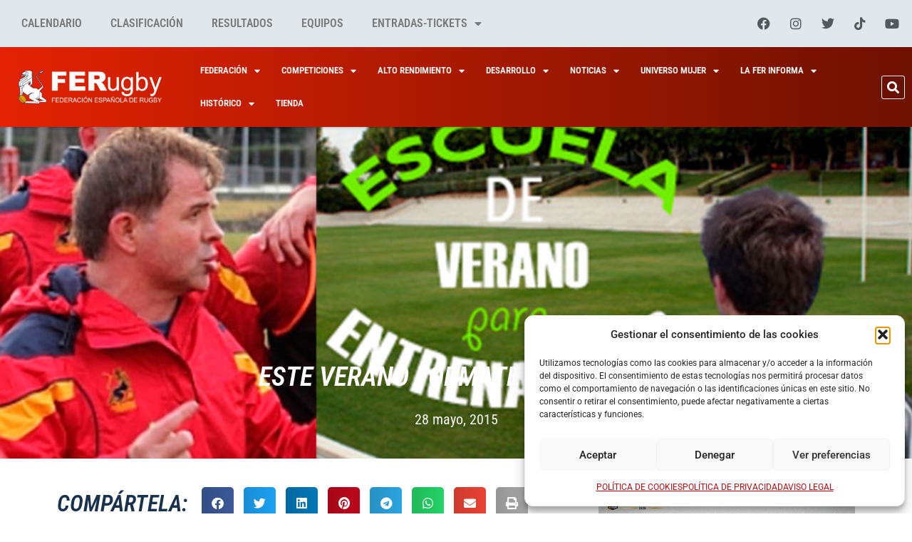

--- FILE ---
content_type: text/html; charset=UTF-8
request_url: https://ferugby.es/este-verano-formate-con-la-fer/
body_size: 32419
content:
<!doctype html>
<html lang="es">
<head>
	<meta charset="UTF-8">
	<meta name="viewport" content="width=device-width, initial-scale=1">
	<link rel="profile" href="https://gmpg.org/xfn/11">
	
<!-- MapPress Easy Google Maps Versión:2.95.3 (https://www.mappresspro.com) -->
<meta name='robots' content='index, follow, max-image-preview:large, max-snippet:-1, max-video-preview:-1' />
	<style>img:is([sizes="auto" i], [sizes^="auto," i]) { contain-intrinsic-size: 3000px 1500px }</style>
	
<!-- Google Tag Manager by PYS -->
    <script data-cfasync="false" data-pagespeed-no-defer>
	    window.dataLayerPYS = window.dataLayerPYS || [];
	</script>
<!-- End Google Tag Manager by PYS -->
	<!-- This site is optimized with the Yoast SEO plugin v26.6 - https://yoast.com/wordpress/plugins/seo/ -->
	<title>Este verano fórmate con la FER - Real Federación Española de Rugby - FERugby - Spanish Rugby Union</title>
	<meta name="description" content="Esta semana llega a su fin la división de honor, cúspide de todo el trabajo de una temporada bien planificada, organizada, trabajada por unos entrenadores bien formados que dirigieron a un grupo de entrenadores, muchos de ellos formados desde la escuela, y trabajados con una tremenda preparación física. Ayudados por técnicos expertos en primeros auxilios en el momento de sus lesiones, y dirigidos en partidos por experimentados árbitros." />
	<link rel="canonical" href="https://ferugby.es/este-verano-formate-con-la-fer/" />
	<meta property="og:locale" content="es_ES" />
	<meta property="og:type" content="article" />
	<meta property="og:title" content="Este verano fórmate con la FER - Real Federación Española de Rugby - FERugby - Spanish Rugby Union" />
	<meta property="og:description" content="Esta semana llega a su fin la división de honor, cúspide de todo el trabajo de una temporada bien planificada, organizada, trabajada por unos entrenadores bien formados que dirigieron a un grupo de entrenadores, muchos de ellos formados desde la escuela, y trabajados con una tremenda preparación física. Ayudados por técnicos expertos en primeros auxilios en el momento de sus lesiones, y dirigidos en partidos por experimentados árbitros." />
	<meta property="og:url" content="https://ferugby.es/este-verano-formate-con-la-fer/" />
	<meta property="og:site_name" content="Real Federación Española de Rugby - FERugby - Spanish Rugby Union" />
	<meta property="article:publisher" content="https://www.facebook.com/ferugby1923" />
	<meta property="article:published_time" content="2015-05-28T11:19:29+00:00" />
	<meta property="article:modified_time" content="2020-04-23T11:20:40+00:00" />
	<meta property="og:image" content="https://ferugby.es/wp-content/uploads/2020/04/fórmate-con-la-FER.jpg" />
	<meta property="og:image:width" content="819" />
	<meta property="og:image:height" content="452" />
	<meta property="og:image:type" content="image/jpeg" />
	<meta name="author" content="dpto.prensa" />
	<meta name="twitter:card" content="summary_large_image" />
	<meta name="twitter:creator" content="@ferugby" />
	<meta name="twitter:site" content="@ferugby" />
	<meta name="twitter:label1" content="Escrito por" />
	<meta name="twitter:data1" content="dpto.prensa" />
	<meta name="twitter:label2" content="Tiempo de lectura" />
	<meta name="twitter:data2" content="3 minutos" />
	<script type="application/ld+json" class="yoast-schema-graph">{"@context":"https://schema.org","@graph":[{"@type":"Article","@id":"https://ferugby.es/este-verano-formate-con-la-fer/#article","isPartOf":{"@id":"https://ferugby.es/este-verano-formate-con-la-fer/"},"author":{"name":"dpto.prensa","@id":"https://ferugby.es/#/schema/person/41ddfb4801e91dbb00b4837473988093"},"headline":"Este verano fórmate con la FER","datePublished":"2015-05-28T11:19:29+00:00","dateModified":"2020-04-23T11:20:40+00:00","mainEntityOfPage":{"@id":"https://ferugby.es/este-verano-formate-con-la-fer/"},"wordCount":572,"commentCount":0,"publisher":{"@id":"https://ferugby.es/#organization"},"image":{"@id":"https://ferugby.es/este-verano-formate-con-la-fer/#primaryimage"},"thumbnailUrl":"https://ferugby.es/wp-content/uploads/2020/04/fórmate-con-la-FER.jpg","keywords":["Otras"],"articleSection":["Ferugby","Otras"],"inLanguage":"es","potentialAction":[{"@type":"CommentAction","name":"Comment","target":["https://ferugby.es/este-verano-formate-con-la-fer/#respond"]}]},{"@type":"WebPage","@id":"https://ferugby.es/este-verano-formate-con-la-fer/","url":"https://ferugby.es/este-verano-formate-con-la-fer/","name":"Este verano fórmate con la FER - Real Federación Española de Rugby - FERugby - Spanish Rugby Union","isPartOf":{"@id":"https://ferugby.es/#website"},"primaryImageOfPage":{"@id":"https://ferugby.es/este-verano-formate-con-la-fer/#primaryimage"},"image":{"@id":"https://ferugby.es/este-verano-formate-con-la-fer/#primaryimage"},"thumbnailUrl":"https://ferugby.es/wp-content/uploads/2020/04/fórmate-con-la-FER.jpg","datePublished":"2015-05-28T11:19:29+00:00","dateModified":"2020-04-23T11:20:40+00:00","description":"Esta semana llega a su fin la división de honor, cúspide de todo el trabajo de una temporada bien planificada, organizada, trabajada por unos entrenadores bien formados que dirigieron a un grupo de entrenadores, muchos de ellos formados desde la escuela, y trabajados con una tremenda preparación física. Ayudados por técnicos expertos en primeros auxilios en el momento de sus lesiones, y dirigidos en partidos por experimentados árbitros.","breadcrumb":{"@id":"https://ferugby.es/este-verano-formate-con-la-fer/#breadcrumb"},"inLanguage":"es","potentialAction":[{"@type":"ReadAction","target":["https://ferugby.es/este-verano-formate-con-la-fer/"]}]},{"@type":"ImageObject","inLanguage":"es","@id":"https://ferugby.es/este-verano-formate-con-la-fer/#primaryimage","url":"https://ferugby.es/wp-content/uploads/2020/04/fórmate-con-la-FER.jpg","contentUrl":"https://ferugby.es/wp-content/uploads/2020/04/fórmate-con-la-FER.jpg","width":819,"height":452},{"@type":"BreadcrumbList","@id":"https://ferugby.es/este-verano-formate-con-la-fer/#breadcrumb","itemListElement":[{"@type":"ListItem","position":1,"name":"Portada","item":"https://ferugby.es/"},{"@type":"ListItem","position":2,"name":"Este verano fórmate con la FER"}]},{"@type":"WebSite","@id":"https://ferugby.es/#website","url":"https://ferugby.es/","name":"Federación Española de Rugby - FERugby - Spanish Rugby Union","description":"Real Federación Española de Rugby La DH y Liga Iberdrola","publisher":{"@id":"https://ferugby.es/#organization"},"potentialAction":[{"@type":"SearchAction","target":{"@type":"EntryPoint","urlTemplate":"https://ferugby.es/?s={search_term_string}"},"query-input":{"@type":"PropertyValueSpecification","valueRequired":true,"valueName":"search_term_string"}}],"inLanguage":"es"},{"@type":"Organization","@id":"https://ferugby.es/#organization","name":"Federación Española de Rugby - Spanish Rugby Union","url":"https://ferugby.es/","logo":{"@type":"ImageObject","inLanguage":"es","@id":"https://ferugby.es/#/schema/logo/image/","url":"http://ferugby.es/wp-content/uploads/2019/04/logo-ferugby.png","contentUrl":"http://ferugby.es/wp-content/uploads/2019/04/logo-ferugby.png","width":272,"height":90,"caption":"Federación Española de Rugby - Spanish Rugby Union"},"image":{"@id":"https://ferugby.es/#/schema/logo/image/"},"sameAs":["https://www.facebook.com/ferugby1923","https://x.com/ferugby","https://www.instagram.com/ferugby/","https://www.youtube.com/user/FERUGBYTV"]},{"@type":"Person","@id":"https://ferugby.es/#/schema/person/41ddfb4801e91dbb00b4837473988093","name":"dpto.prensa","image":{"@type":"ImageObject","inLanguage":"es","@id":"https://ferugby.es/#/schema/person/image/","url":"https://secure.gravatar.com/avatar/75606c8bd3ae9a71eef5826dae507417847ca16322d7a7ea7d81dbc7adda38cb?s=96&d=mm&r=g","contentUrl":"https://secure.gravatar.com/avatar/75606c8bd3ae9a71eef5826dae507417847ca16322d7a7ea7d81dbc7adda38cb?s=96&d=mm&r=g","caption":"dpto.prensa"},"url":"https://ferugby.es/author/dpto-prensa/"}]}</script>
	<!-- / Yoast SEO plugin. -->


<script type='application/javascript'  id='pys-version-script'>console.log('PixelYourSite Free version 11.1.5.1');</script>
<link rel="alternate" type="application/rss+xml" title="Real Federación Española de Rugby - FERugby - Spanish Rugby Union &raquo; Feed" href="https://ferugby.es/feed/" />
<link rel="alternate" type="application/rss+xml" title="Real Federación Española de Rugby - FERugby - Spanish Rugby Union &raquo; Feed de los comentarios" href="https://ferugby.es/comments/feed/" />
<link rel="alternate" type="application/rss+xml" title="Real Federación Española de Rugby - FERugby - Spanish Rugby Union &raquo; Comentario Este verano fórmate con la FER del feed" href="https://ferugby.es/este-verano-formate-con-la-fer/feed/" />
<script>
window._wpemojiSettings = {"baseUrl":"https:\/\/s.w.org\/images\/core\/emoji\/16.0.1\/72x72\/","ext":".png","svgUrl":"https:\/\/s.w.org\/images\/core\/emoji\/16.0.1\/svg\/","svgExt":".svg","source":{"concatemoji":"https:\/\/ferugby.es\/wp-includes\/js\/wp-emoji-release.min.js?ver=6.8.3"}};
/*! This file is auto-generated */
!function(s,n){var o,i,e;function c(e){try{var t={supportTests:e,timestamp:(new Date).valueOf()};sessionStorage.setItem(o,JSON.stringify(t))}catch(e){}}function p(e,t,n){e.clearRect(0,0,e.canvas.width,e.canvas.height),e.fillText(t,0,0);var t=new Uint32Array(e.getImageData(0,0,e.canvas.width,e.canvas.height).data),a=(e.clearRect(0,0,e.canvas.width,e.canvas.height),e.fillText(n,0,0),new Uint32Array(e.getImageData(0,0,e.canvas.width,e.canvas.height).data));return t.every(function(e,t){return e===a[t]})}function u(e,t){e.clearRect(0,0,e.canvas.width,e.canvas.height),e.fillText(t,0,0);for(var n=e.getImageData(16,16,1,1),a=0;a<n.data.length;a++)if(0!==n.data[a])return!1;return!0}function f(e,t,n,a){switch(t){case"flag":return n(e,"\ud83c\udff3\ufe0f\u200d\u26a7\ufe0f","\ud83c\udff3\ufe0f\u200b\u26a7\ufe0f")?!1:!n(e,"\ud83c\udde8\ud83c\uddf6","\ud83c\udde8\u200b\ud83c\uddf6")&&!n(e,"\ud83c\udff4\udb40\udc67\udb40\udc62\udb40\udc65\udb40\udc6e\udb40\udc67\udb40\udc7f","\ud83c\udff4\u200b\udb40\udc67\u200b\udb40\udc62\u200b\udb40\udc65\u200b\udb40\udc6e\u200b\udb40\udc67\u200b\udb40\udc7f");case"emoji":return!a(e,"\ud83e\udedf")}return!1}function g(e,t,n,a){var r="undefined"!=typeof WorkerGlobalScope&&self instanceof WorkerGlobalScope?new OffscreenCanvas(300,150):s.createElement("canvas"),o=r.getContext("2d",{willReadFrequently:!0}),i=(o.textBaseline="top",o.font="600 32px Arial",{});return e.forEach(function(e){i[e]=t(o,e,n,a)}),i}function t(e){var t=s.createElement("script");t.src=e,t.defer=!0,s.head.appendChild(t)}"undefined"!=typeof Promise&&(o="wpEmojiSettingsSupports",i=["flag","emoji"],n.supports={everything:!0,everythingExceptFlag:!0},e=new Promise(function(e){s.addEventListener("DOMContentLoaded",e,{once:!0})}),new Promise(function(t){var n=function(){try{var e=JSON.parse(sessionStorage.getItem(o));if("object"==typeof e&&"number"==typeof e.timestamp&&(new Date).valueOf()<e.timestamp+604800&&"object"==typeof e.supportTests)return e.supportTests}catch(e){}return null}();if(!n){if("undefined"!=typeof Worker&&"undefined"!=typeof OffscreenCanvas&&"undefined"!=typeof URL&&URL.createObjectURL&&"undefined"!=typeof Blob)try{var e="postMessage("+g.toString()+"("+[JSON.stringify(i),f.toString(),p.toString(),u.toString()].join(",")+"));",a=new Blob([e],{type:"text/javascript"}),r=new Worker(URL.createObjectURL(a),{name:"wpTestEmojiSupports"});return void(r.onmessage=function(e){c(n=e.data),r.terminate(),t(n)})}catch(e){}c(n=g(i,f,p,u))}t(n)}).then(function(e){for(var t in e)n.supports[t]=e[t],n.supports.everything=n.supports.everything&&n.supports[t],"flag"!==t&&(n.supports.everythingExceptFlag=n.supports.everythingExceptFlag&&n.supports[t]);n.supports.everythingExceptFlag=n.supports.everythingExceptFlag&&!n.supports.flag,n.DOMReady=!1,n.readyCallback=function(){n.DOMReady=!0}}).then(function(){return e}).then(function(){var e;n.supports.everything||(n.readyCallback(),(e=n.source||{}).concatemoji?t(e.concatemoji):e.wpemoji&&e.twemoji&&(t(e.twemoji),t(e.wpemoji)))}))}((window,document),window._wpemojiSettings);
</script>

<link rel='stylesheet' id='mec-select2-style-css' href='https://ferugby.es/wp-content/plugins/modern-events-calendar-lite/assets/packages/select2/select2.min.css?ver=7.28.0' media='all' />
<link rel='stylesheet' id='mec-font-icons-css' href='https://ferugby.es/wp-content/plugins/modern-events-calendar-lite/assets/css/iconfonts.css?ver=7.28.0' media='all' />
<link rel='stylesheet' id='mec-frontend-style-css' href='https://ferugby.es/wp-content/plugins/modern-events-calendar-lite/assets/css/frontend.min.css?ver=7.28.0' media='all' />
<link rel='stylesheet' id='mec-tooltip-style-css' href='https://ferugby.es/wp-content/plugins/modern-events-calendar-lite/assets/packages/tooltip/tooltip.css?ver=7.28.0' media='all' />
<link rel='stylesheet' id='mec-tooltip-shadow-style-css' href='https://ferugby.es/wp-content/plugins/modern-events-calendar-lite/assets/packages/tooltip/tooltipster-sideTip-shadow.min.css?ver=7.28.0' media='all' />
<link rel='stylesheet' id='featherlight-css' href='https://ferugby.es/wp-content/plugins/modern-events-calendar-lite/assets/packages/featherlight/featherlight.css?ver=7.28.0' media='all' />
<link rel='stylesheet' id='mec-lity-style-css' href='https://ferugby.es/wp-content/plugins/modern-events-calendar-lite/assets/packages/lity/lity.min.css?ver=7.28.0' media='all' />
<link rel='stylesheet' id='mec-general-calendar-style-css' href='https://ferugby.es/wp-content/plugins/modern-events-calendar-lite/assets/css/mec-general-calendar.css?ver=7.28.0' media='all' />
<style id='wp-emoji-styles-inline-css'>

	img.wp-smiley, img.emoji {
		display: inline !important;
		border: none !important;
		box-shadow: none !important;
		height: 1em !important;
		width: 1em !important;
		margin: 0 0.07em !important;
		vertical-align: -0.1em !important;
		background: none !important;
		padding: 0 !important;
	}
</style>
<link rel='stylesheet' id='wp-block-library-css' href='https://ferugby.es/wp-includes/css/dist/block-library/style.min.css?ver=6.8.3' media='all' />
<link rel='stylesheet' id='mappress-leaflet-css' href='https://ferugby.es/wp-content/plugins/mappress-google-maps-for-wordpress/lib/leaflet/leaflet.css?ver=1.7.1' media='all' />
<link rel='stylesheet' id='mappress-css' href='https://ferugby.es/wp-content/plugins/mappress-google-maps-for-wordpress/css/mappress.css?ver=2.95.3' media='all' />
<style id='feedzy-rss-feeds-loop-style-inline-css'>
.wp-block-feedzy-rss-feeds-loop{display:grid;gap:24px;grid-template-columns:repeat(1,1fr)}@media(min-width:782px){.wp-block-feedzy-rss-feeds-loop.feedzy-loop-columns-2,.wp-block-feedzy-rss-feeds-loop.feedzy-loop-columns-3,.wp-block-feedzy-rss-feeds-loop.feedzy-loop-columns-4,.wp-block-feedzy-rss-feeds-loop.feedzy-loop-columns-5{grid-template-columns:repeat(2,1fr)}}@media(min-width:960px){.wp-block-feedzy-rss-feeds-loop.feedzy-loop-columns-2{grid-template-columns:repeat(2,1fr)}.wp-block-feedzy-rss-feeds-loop.feedzy-loop-columns-3{grid-template-columns:repeat(3,1fr)}.wp-block-feedzy-rss-feeds-loop.feedzy-loop-columns-4{grid-template-columns:repeat(4,1fr)}.wp-block-feedzy-rss-feeds-loop.feedzy-loop-columns-5{grid-template-columns:repeat(5,1fr)}}.wp-block-feedzy-rss-feeds-loop .wp-block-image.is-style-rounded img{border-radius:9999px}.wp-block-feedzy-rss-feeds-loop .wp-block-image:has(:is(img:not([src]),img[src=""])){display:none}

</style>
<style id='pdfemb-pdf-embedder-viewer-style-inline-css'>
.wp-block-pdfemb-pdf-embedder-viewer{max-width:none}

</style>
<style id='global-styles-inline-css'>
:root{--wp--preset--aspect-ratio--square: 1;--wp--preset--aspect-ratio--4-3: 4/3;--wp--preset--aspect-ratio--3-4: 3/4;--wp--preset--aspect-ratio--3-2: 3/2;--wp--preset--aspect-ratio--2-3: 2/3;--wp--preset--aspect-ratio--16-9: 16/9;--wp--preset--aspect-ratio--9-16: 9/16;--wp--preset--color--black: #000000;--wp--preset--color--cyan-bluish-gray: #abb8c3;--wp--preset--color--white: #ffffff;--wp--preset--color--pale-pink: #f78da7;--wp--preset--color--vivid-red: #cf2e2e;--wp--preset--color--luminous-vivid-orange: #ff6900;--wp--preset--color--luminous-vivid-amber: #fcb900;--wp--preset--color--light-green-cyan: #7bdcb5;--wp--preset--color--vivid-green-cyan: #00d084;--wp--preset--color--pale-cyan-blue: #8ed1fc;--wp--preset--color--vivid-cyan-blue: #0693e3;--wp--preset--color--vivid-purple: #9b51e0;--wp--preset--gradient--vivid-cyan-blue-to-vivid-purple: linear-gradient(135deg,rgba(6,147,227,1) 0%,rgb(155,81,224) 100%);--wp--preset--gradient--light-green-cyan-to-vivid-green-cyan: linear-gradient(135deg,rgb(122,220,180) 0%,rgb(0,208,130) 100%);--wp--preset--gradient--luminous-vivid-amber-to-luminous-vivid-orange: linear-gradient(135deg,rgba(252,185,0,1) 0%,rgba(255,105,0,1) 100%);--wp--preset--gradient--luminous-vivid-orange-to-vivid-red: linear-gradient(135deg,rgba(255,105,0,1) 0%,rgb(207,46,46) 100%);--wp--preset--gradient--very-light-gray-to-cyan-bluish-gray: linear-gradient(135deg,rgb(238,238,238) 0%,rgb(169,184,195) 100%);--wp--preset--gradient--cool-to-warm-spectrum: linear-gradient(135deg,rgb(74,234,220) 0%,rgb(151,120,209) 20%,rgb(207,42,186) 40%,rgb(238,44,130) 60%,rgb(251,105,98) 80%,rgb(254,248,76) 100%);--wp--preset--gradient--blush-light-purple: linear-gradient(135deg,rgb(255,206,236) 0%,rgb(152,150,240) 100%);--wp--preset--gradient--blush-bordeaux: linear-gradient(135deg,rgb(254,205,165) 0%,rgb(254,45,45) 50%,rgb(107,0,62) 100%);--wp--preset--gradient--luminous-dusk: linear-gradient(135deg,rgb(255,203,112) 0%,rgb(199,81,192) 50%,rgb(65,88,208) 100%);--wp--preset--gradient--pale-ocean: linear-gradient(135deg,rgb(255,245,203) 0%,rgb(182,227,212) 50%,rgb(51,167,181) 100%);--wp--preset--gradient--electric-grass: linear-gradient(135deg,rgb(202,248,128) 0%,rgb(113,206,126) 100%);--wp--preset--gradient--midnight: linear-gradient(135deg,rgb(2,3,129) 0%,rgb(40,116,252) 100%);--wp--preset--font-size--small: 13px;--wp--preset--font-size--medium: 20px;--wp--preset--font-size--large: 36px;--wp--preset--font-size--x-large: 42px;--wp--preset--spacing--20: 0.44rem;--wp--preset--spacing--30: 0.67rem;--wp--preset--spacing--40: 1rem;--wp--preset--spacing--50: 1.5rem;--wp--preset--spacing--60: 2.25rem;--wp--preset--spacing--70: 3.38rem;--wp--preset--spacing--80: 5.06rem;--wp--preset--shadow--natural: 6px 6px 9px rgba(0, 0, 0, 0.2);--wp--preset--shadow--deep: 12px 12px 50px rgba(0, 0, 0, 0.4);--wp--preset--shadow--sharp: 6px 6px 0px rgba(0, 0, 0, 0.2);--wp--preset--shadow--outlined: 6px 6px 0px -3px rgba(255, 255, 255, 1), 6px 6px rgba(0, 0, 0, 1);--wp--preset--shadow--crisp: 6px 6px 0px rgba(0, 0, 0, 1);}:root { --wp--style--global--content-size: 800px;--wp--style--global--wide-size: 1200px; }:where(body) { margin: 0; }.wp-site-blocks > .alignleft { float: left; margin-right: 2em; }.wp-site-blocks > .alignright { float: right; margin-left: 2em; }.wp-site-blocks > .aligncenter { justify-content: center; margin-left: auto; margin-right: auto; }:where(.wp-site-blocks) > * { margin-block-start: 24px; margin-block-end: 0; }:where(.wp-site-blocks) > :first-child { margin-block-start: 0; }:where(.wp-site-blocks) > :last-child { margin-block-end: 0; }:root { --wp--style--block-gap: 24px; }:root :where(.is-layout-flow) > :first-child{margin-block-start: 0;}:root :where(.is-layout-flow) > :last-child{margin-block-end: 0;}:root :where(.is-layout-flow) > *{margin-block-start: 24px;margin-block-end: 0;}:root :where(.is-layout-constrained) > :first-child{margin-block-start: 0;}:root :where(.is-layout-constrained) > :last-child{margin-block-end: 0;}:root :where(.is-layout-constrained) > *{margin-block-start: 24px;margin-block-end: 0;}:root :where(.is-layout-flex){gap: 24px;}:root :where(.is-layout-grid){gap: 24px;}.is-layout-flow > .alignleft{float: left;margin-inline-start: 0;margin-inline-end: 2em;}.is-layout-flow > .alignright{float: right;margin-inline-start: 2em;margin-inline-end: 0;}.is-layout-flow > .aligncenter{margin-left: auto !important;margin-right: auto !important;}.is-layout-constrained > .alignleft{float: left;margin-inline-start: 0;margin-inline-end: 2em;}.is-layout-constrained > .alignright{float: right;margin-inline-start: 2em;margin-inline-end: 0;}.is-layout-constrained > .aligncenter{margin-left: auto !important;margin-right: auto !important;}.is-layout-constrained > :where(:not(.alignleft):not(.alignright):not(.alignfull)){max-width: var(--wp--style--global--content-size);margin-left: auto !important;margin-right: auto !important;}.is-layout-constrained > .alignwide{max-width: var(--wp--style--global--wide-size);}body .is-layout-flex{display: flex;}.is-layout-flex{flex-wrap: wrap;align-items: center;}.is-layout-flex > :is(*, div){margin: 0;}body .is-layout-grid{display: grid;}.is-layout-grid > :is(*, div){margin: 0;}body{padding-top: 0px;padding-right: 0px;padding-bottom: 0px;padding-left: 0px;}a:where(:not(.wp-element-button)){text-decoration: underline;}:root :where(.wp-element-button, .wp-block-button__link){background-color: #32373c;border-width: 0;color: #fff;font-family: inherit;font-size: inherit;line-height: inherit;padding: calc(0.667em + 2px) calc(1.333em + 2px);text-decoration: none;}.has-black-color{color: var(--wp--preset--color--black) !important;}.has-cyan-bluish-gray-color{color: var(--wp--preset--color--cyan-bluish-gray) !important;}.has-white-color{color: var(--wp--preset--color--white) !important;}.has-pale-pink-color{color: var(--wp--preset--color--pale-pink) !important;}.has-vivid-red-color{color: var(--wp--preset--color--vivid-red) !important;}.has-luminous-vivid-orange-color{color: var(--wp--preset--color--luminous-vivid-orange) !important;}.has-luminous-vivid-amber-color{color: var(--wp--preset--color--luminous-vivid-amber) !important;}.has-light-green-cyan-color{color: var(--wp--preset--color--light-green-cyan) !important;}.has-vivid-green-cyan-color{color: var(--wp--preset--color--vivid-green-cyan) !important;}.has-pale-cyan-blue-color{color: var(--wp--preset--color--pale-cyan-blue) !important;}.has-vivid-cyan-blue-color{color: var(--wp--preset--color--vivid-cyan-blue) !important;}.has-vivid-purple-color{color: var(--wp--preset--color--vivid-purple) !important;}.has-black-background-color{background-color: var(--wp--preset--color--black) !important;}.has-cyan-bluish-gray-background-color{background-color: var(--wp--preset--color--cyan-bluish-gray) !important;}.has-white-background-color{background-color: var(--wp--preset--color--white) !important;}.has-pale-pink-background-color{background-color: var(--wp--preset--color--pale-pink) !important;}.has-vivid-red-background-color{background-color: var(--wp--preset--color--vivid-red) !important;}.has-luminous-vivid-orange-background-color{background-color: var(--wp--preset--color--luminous-vivid-orange) !important;}.has-luminous-vivid-amber-background-color{background-color: var(--wp--preset--color--luminous-vivid-amber) !important;}.has-light-green-cyan-background-color{background-color: var(--wp--preset--color--light-green-cyan) !important;}.has-vivid-green-cyan-background-color{background-color: var(--wp--preset--color--vivid-green-cyan) !important;}.has-pale-cyan-blue-background-color{background-color: var(--wp--preset--color--pale-cyan-blue) !important;}.has-vivid-cyan-blue-background-color{background-color: var(--wp--preset--color--vivid-cyan-blue) !important;}.has-vivid-purple-background-color{background-color: var(--wp--preset--color--vivid-purple) !important;}.has-black-border-color{border-color: var(--wp--preset--color--black) !important;}.has-cyan-bluish-gray-border-color{border-color: var(--wp--preset--color--cyan-bluish-gray) !important;}.has-white-border-color{border-color: var(--wp--preset--color--white) !important;}.has-pale-pink-border-color{border-color: var(--wp--preset--color--pale-pink) !important;}.has-vivid-red-border-color{border-color: var(--wp--preset--color--vivid-red) !important;}.has-luminous-vivid-orange-border-color{border-color: var(--wp--preset--color--luminous-vivid-orange) !important;}.has-luminous-vivid-amber-border-color{border-color: var(--wp--preset--color--luminous-vivid-amber) !important;}.has-light-green-cyan-border-color{border-color: var(--wp--preset--color--light-green-cyan) !important;}.has-vivid-green-cyan-border-color{border-color: var(--wp--preset--color--vivid-green-cyan) !important;}.has-pale-cyan-blue-border-color{border-color: var(--wp--preset--color--pale-cyan-blue) !important;}.has-vivid-cyan-blue-border-color{border-color: var(--wp--preset--color--vivid-cyan-blue) !important;}.has-vivid-purple-border-color{border-color: var(--wp--preset--color--vivid-purple) !important;}.has-vivid-cyan-blue-to-vivid-purple-gradient-background{background: var(--wp--preset--gradient--vivid-cyan-blue-to-vivid-purple) !important;}.has-light-green-cyan-to-vivid-green-cyan-gradient-background{background: var(--wp--preset--gradient--light-green-cyan-to-vivid-green-cyan) !important;}.has-luminous-vivid-amber-to-luminous-vivid-orange-gradient-background{background: var(--wp--preset--gradient--luminous-vivid-amber-to-luminous-vivid-orange) !important;}.has-luminous-vivid-orange-to-vivid-red-gradient-background{background: var(--wp--preset--gradient--luminous-vivid-orange-to-vivid-red) !important;}.has-very-light-gray-to-cyan-bluish-gray-gradient-background{background: var(--wp--preset--gradient--very-light-gray-to-cyan-bluish-gray) !important;}.has-cool-to-warm-spectrum-gradient-background{background: var(--wp--preset--gradient--cool-to-warm-spectrum) !important;}.has-blush-light-purple-gradient-background{background: var(--wp--preset--gradient--blush-light-purple) !important;}.has-blush-bordeaux-gradient-background{background: var(--wp--preset--gradient--blush-bordeaux) !important;}.has-luminous-dusk-gradient-background{background: var(--wp--preset--gradient--luminous-dusk) !important;}.has-pale-ocean-gradient-background{background: var(--wp--preset--gradient--pale-ocean) !important;}.has-electric-grass-gradient-background{background: var(--wp--preset--gradient--electric-grass) !important;}.has-midnight-gradient-background{background: var(--wp--preset--gradient--midnight) !important;}.has-small-font-size{font-size: var(--wp--preset--font-size--small) !important;}.has-medium-font-size{font-size: var(--wp--preset--font-size--medium) !important;}.has-large-font-size{font-size: var(--wp--preset--font-size--large) !important;}.has-x-large-font-size{font-size: var(--wp--preset--font-size--x-large) !important;}
:root :where(.wp-block-pullquote){font-size: 1.5em;line-height: 1.6;}
</style>
<link rel='stylesheet' id='dashicons-css' href='https://ferugby.es/wp-includes/css/dashicons.min.css?ver=6.8.3' media='all' />
<link rel='stylesheet' id='cmplz-general-css' href='https://ferugby.es/wp-content/plugins/complianz-gdpr/assets/css/cookieblocker.min.css?ver=1766479658' media='all' />
<link rel='stylesheet' id='hello-elementor-css' href='https://ferugby.es/wp-content/themes/hello-elementor/assets/css/reset.css?ver=3.4.5' media='all' />
<link rel='stylesheet' id='hello-elementor-theme-style-css' href='https://ferugby.es/wp-content/themes/hello-elementor/assets/css/theme.css?ver=3.4.5' media='all' />
<link rel='stylesheet' id='hello-elementor-header-footer-css' href='https://ferugby.es/wp-content/themes/hello-elementor/assets/css/header-footer.css?ver=3.4.5' media='all' />
<link rel='stylesheet' id='elementor-frontend-css' href='https://ferugby.es/wp-content/uploads/elementor/css/custom-frontend.min.css?ver=1768151309' media='all' />
<style id='elementor-frontend-inline-css'>
.elementor-67055 .elementor-element.elementor-element-208458a:not(.elementor-motion-effects-element-type-background), .elementor-67055 .elementor-element.elementor-element-208458a > .elementor-motion-effects-container > .elementor-motion-effects-layer{background-image:url("https://ferugby.es/wp-content/uploads/2020/04/fórmate-con-la-FER.jpg");}@media(min-width:2400px){.elementor-67055 .elementor-element.elementor-element-208458a:not(.elementor-motion-effects-element-type-background), .elementor-67055 .elementor-element.elementor-element-208458a > .elementor-motion-effects-container > .elementor-motion-effects-layer{background-image:url("https://ferugby.es/wp-content/uploads/2020/04/fórmate-con-la-FER.jpg");}}
</style>
<link rel='stylesheet' id='elementor-post-66667-css' href='https://ferugby.es/wp-content/uploads/elementor/css/post-66667.css?ver=1768151309' media='all' />
<link rel='stylesheet' id='widget-nav-menu-css' href='https://ferugby.es/wp-content/uploads/elementor/css/custom-pro-widget-nav-menu.min.css?ver=1768151309' media='all' />
<link rel='stylesheet' id='widget-social-icons-css' href='https://ferugby.es/wp-content/plugins/elementor/assets/css/widget-social-icons.min.css?ver=3.31.1' media='all' />
<link rel='stylesheet' id='e-apple-webkit-css' href='https://ferugby.es/wp-content/uploads/elementor/css/custom-apple-webkit.min.css?ver=1768151309' media='all' />
<link rel='stylesheet' id='widget-image-css' href='https://ferugby.es/wp-content/plugins/elementor/assets/css/widget-image.min.css?ver=3.31.1' media='all' />
<link rel='stylesheet' id='widget-search-form-css' href='https://ferugby.es/wp-content/plugins/elementor-pro/assets/css/widget-search-form.min.css?ver=3.31.2' media='all' />
<link rel='stylesheet' id='elementor-icons-shared-0-css' href='https://ferugby.es/wp-content/plugins/elementor/assets/lib/font-awesome/css/fontawesome.min.css?ver=5.15.3' media='all' />
<link rel='stylesheet' id='elementor-icons-fa-solid-css' href='https://ferugby.es/wp-content/plugins/elementor/assets/lib/font-awesome/css/solid.min.css?ver=5.15.3' media='all' />
<link rel='stylesheet' id='e-sticky-css' href='https://ferugby.es/wp-content/plugins/elementor-pro/assets/css/modules/sticky.min.css?ver=3.31.2' media='all' />
<link rel='stylesheet' id='widget-heading-css' href='https://ferugby.es/wp-content/plugins/elementor/assets/css/widget-heading.min.css?ver=3.31.1' media='all' />
<link rel='stylesheet' id='widget-icon-list-css' href='https://ferugby.es/wp-content/uploads/elementor/css/custom-widget-icon-list.min.css?ver=1768151309' media='all' />
<link rel='stylesheet' id='widget-post-info-css' href='https://ferugby.es/wp-content/plugins/elementor-pro/assets/css/widget-post-info.min.css?ver=3.31.2' media='all' />
<link rel='stylesheet' id='elementor-icons-fa-regular-css' href='https://ferugby.es/wp-content/plugins/elementor/assets/lib/font-awesome/css/regular.min.css?ver=5.15.3' media='all' />
<link rel='stylesheet' id='widget-share-buttons-css' href='https://ferugby.es/wp-content/plugins/elementor-pro/assets/css/widget-share-buttons.min.css?ver=3.31.2' media='all' />
<link rel='stylesheet' id='elementor-icons-fa-brands-css' href='https://ferugby.es/wp-content/plugins/elementor/assets/lib/font-awesome/css/brands.min.css?ver=5.15.3' media='all' />
<link rel='stylesheet' id='e-animation-fadeInUp-css' href='https://ferugby.es/wp-content/plugins/elementor/assets/lib/animations/styles/fadeInUp.min.css?ver=3.31.1' media='all' />
<link rel='stylesheet' id='swiper-css' href='https://ferugby.es/wp-content/plugins/elementor/assets/lib/swiper/v8/css/swiper.min.css?ver=8.4.5' media='all' />
<link rel='stylesheet' id='e-swiper-css' href='https://ferugby.es/wp-content/plugins/elementor/assets/css/conditionals/e-swiper.min.css?ver=3.31.1' media='all' />
<link rel='stylesheet' id='widget-slides-css' href='https://ferugby.es/wp-content/uploads/elementor/css/custom-pro-widget-slides.min.css?ver=1768151309' media='all' />
<link rel='stylesheet' id='upk-featured-list-css' href='https://ferugby.es/wp-content/plugins/ultimate-post-kit/assets/css/upk-featured-list.css?ver=3.16.1' media='all' />
<link rel='stylesheet' id='feedzy-rss-feeds-elementor-css' href='https://ferugby.es/wp-content/plugins/feedzy-rss-feeds/css/feedzy-rss-feeds.css?ver=1' media='all' />
<link rel='stylesheet' id='elementor-icons-css' href='https://ferugby.es/wp-content/plugins/elementor/assets/lib/eicons/css/elementor-icons.min.css?ver=5.43.0' media='all' />
<link rel='stylesheet' id='elementor-post-67090-css' href='https://ferugby.es/wp-content/uploads/elementor/css/post-67090.css?ver=1768151309' media='all' />
<link rel='stylesheet' id='wpfd-modal-css' href='https://ferugby.es/wp-content/plugins/wp-file-download/app/admin/assets/css/leanmodal.css?ver=6.8.3' media='all' />
<link rel='stylesheet' id='wpfd-elementor-widget-style-css' href='https://ferugby.es/wp-content/plugins/wp-file-download/app/includes/elementor/assets/css/elementor.widgets.css?ver=6.2.12' media='all' />
<link rel='stylesheet' id='wpfd-jquery-tagit-css' href='https://ferugby.es/wp-content/plugins/wp-file-download/app/admin/assets/css/jquery.tagit.css?ver=6.8.3' media='all' />
<link rel='stylesheet' id='wpfd-daterangepicker-style-css' href='https://ferugby.es/wp-content/plugins/wp-file-download/app/admin/assets/ui/css/daterangepicker.css?ver=6.2.12' media='all' />
<link rel='stylesheet' id='wpfd-chosen-style-css' href='https://ferugby.es/wp-content/plugins/wp-file-download/app/admin/assets/css/chosen.css?ver=6.2.12' media='all' />
<link rel='stylesheet' id='wpfd-jquery-qtip-style-css' href='https://ferugby.es/wp-content/plugins/wp-file-download/app/admin/assets/ui/css/jquery.qtip.css?ver=6.2.12' media='all' />
<link rel='stylesheet' id='wpfd-elementor-widget-dark-style-css' href='https://ferugby.es/wp-content/plugins/wp-file-download/app/includes/elementor/assets/css/elementor.dark.css?ver=3.31.1' media='(prefers-color-scheme: dark)' />
<link rel='stylesheet' id='wpfd-elementor-widget-light-style-css' href='https://ferugby.es/wp-content/plugins/wp-file-download/app/includes/elementor/assets/css/elementor.light.css?ver=3.31.1' media='(prefers-color-scheme: light)' />
<link rel='stylesheet' id='elementor-post-67099-css' href='https://ferugby.es/wp-content/uploads/elementor/css/post-67099.css?ver=1768151309' media='all' />
<link rel='stylesheet' id='elementor-post-67055-css' href='https://ferugby.es/wp-content/uploads/elementor/css/post-67055.css?ver=1768151323' media='all' />
<link rel='stylesheet' id='upk-font-css' href='https://ferugby.es/wp-content/plugins/ultimate-post-kit/assets/css/upk-font.css?ver=3.16.1' media='all' />
<link rel='stylesheet' id='upk-site-css' href='https://ferugby.es/wp-content/plugins/ultimate-post-kit/assets/css/upk-site.css?ver=3.16.1' media='all' />
<link rel='stylesheet' id='elementor-gf-local-roboto-css' href='https://ferugby.es/wp-content/uploads/elementor/google-fonts/css/roboto.css?ver=1754890688' media='all' />
<link rel='stylesheet' id='elementor-gf-local-robotoslab-css' href='https://ferugby.es/wp-content/uploads/elementor/google-fonts/css/robotoslab.css?ver=1754890675' media='all' />
<link rel='stylesheet' id='elementor-gf-local-robotocondensed-css' href='https://ferugby.es/wp-content/uploads/elementor/google-fonts/css/robotocondensed.css?ver=1754890697' media='all' />
<script src="https://ferugby.es/wp-includes/js/jquery/jquery.min.js?ver=3.7.1" id="jquery-core-js"></script>
<script src="https://ferugby.es/wp-includes/js/jquery/jquery-migrate.min.js?ver=3.4.1" id="jquery-migrate-js"></script>
<script src="https://ferugby.es/wp-includes/js/jquery/ui/core.min.js?ver=1.13.3" id="jquery-ui-core-js"></script>
<script src="https://ferugby.es/wp-content/plugins/wp-file-download/app/includes/elementor/assets/js/jquery.elementor.widgets.js?ver=6.2.12" id="jquery-elementor-widgets-js"></script>
<script src="https://ferugby.es/wp-content/plugins/google-analytics-for-wordpress/assets/js/frontend-gtag.min.js?ver=9.11.0" id="monsterinsights-frontend-script-js" async data-wp-strategy="async"></script>
<script data-cfasync="false" data-wpfc-render="false" id='monsterinsights-frontend-script-js-extra'>var monsterinsights_frontend = {"js_events_tracking":"true","download_extensions":"doc,pdf,ppt,zip,xls,docx,pptx,xlsx","inbound_paths":"[{\"path\":\"\\\/go\\\/\",\"label\":\"affiliate\"},{\"path\":\"\\\/recommend\\\/\",\"label\":\"affiliate\"}]","home_url":"https:\/\/ferugby.es","hash_tracking":"false","v4_id":"G-8934FKJEW0"};</script>
<script src="https://ferugby.es/wp-content/plugins/wp-file-download/app/admin/assets/js/jquery.leanModal.min.js?ver=6.8.3" id="wpfd-modal-js"></script>
<script id="wpfd-elementor-js-extra">
var wpfd_elemetor_vars = {"dir":"https:\/\/ferugby.es\/wp-content\/plugins\/wp-file-download\/"};
</script>
<script src="https://ferugby.es/wp-content/plugins/wp-file-download/app/includes/elementor/assets/js/jquery.elementor.js?ver=6.8.3" id="wpfd-elementor-js"></script>
<script src="https://ferugby.es/wp-includes/js/jquery/ui/menu.min.js?ver=1.13.3" id="jquery-ui-menu-js"></script>
<script src="https://ferugby.es/wp-includes/js/dist/dom-ready.min.js?ver=f77871ff7694fffea381" id="wp-dom-ready-js"></script>
<script src="https://ferugby.es/wp-includes/js/dist/hooks.min.js?ver=4d63a3d491d11ffd8ac6" id="wp-hooks-js"></script>
<script src="https://ferugby.es/wp-includes/js/dist/i18n.min.js?ver=5e580eb46a90c2b997e6" id="wp-i18n-js"></script>
<script id="wp-i18n-js-after">
wp.i18n.setLocaleData( { 'text direction\u0004ltr': [ 'ltr' ] } );
</script>
<script id="wp-a11y-js-translations">
( function( domain, translations ) {
	var localeData = translations.locale_data[ domain ] || translations.locale_data.messages;
	localeData[""].domain = domain;
	wp.i18n.setLocaleData( localeData, domain );
} )( "default", {"translation-revision-date":"2025-12-02 18:51:27+0000","generator":"GlotPress\/4.0.3","domain":"messages","locale_data":{"messages":{"":{"domain":"messages","plural-forms":"nplurals=2; plural=n != 1;","lang":"es"},"Notifications":["Avisos"]}},"comment":{"reference":"wp-includes\/js\/dist\/a11y.js"}} );
</script>
<script src="https://ferugby.es/wp-includes/js/dist/a11y.min.js?ver=3156534cc54473497e14" id="wp-a11y-js"></script>
<script src="https://ferugby.es/wp-includes/js/jquery/ui/autocomplete.min.js?ver=1.13.3" id="jquery-ui-autocomplete-js"></script>
<script src="https://ferugby.es/wp-content/plugins/wp-file-download/app/admin/assets/js/jquery.tagit.js?ver=6.2.12" id="wpfd-jquery-tagit-js"></script>
<script src="https://ferugby.es/wp-content/plugins/wp-file-download/app/admin/assets/ui/js/moment.min.js?ver=6.2.12" id="wpfd-moment-js"></script>
<script src="https://ferugby.es/wp-content/plugins/wp-file-download/app/admin/assets/ui/js/daterangepicker.min.js?ver=6.2.12" id="wpfd-daterangepicker-js"></script>
<script src="https://ferugby.es/wp-content/plugins/wp-file-download/app/admin/assets/js/chosen.jquery.min.js?ver=6.2.12" id="wpfd-chosen-js"></script>
<script id="wpfd-search_filter-js-extra">
var wpfdvars = {"downloadSelected":"","dateFormat":"DD-MM-YYYY","locale":"es","msg_search_box_placeholder":"Input tags here...","msg_file_category":"CATEGORIAS","msg_filter_by_tags":"Filter by Tags","msg_no_tag_in_this_category_found":"No tags in this category found!","msg_to_date_greater_than_from_date":"The To date must be greater than the From date.","msg_overlap_date":"You have selected a date that has been overlapped with the previous date.","search_file_suggestion":"1","check_empty_key_search":"","verify_key_search":"1","translates":{"download_selected":"Descargar Selecci\u00f3n","msg_upload_file":"\u00a1Nuevo archivo(s) subido(s) con \u00e9xito!","msg_loading":"Please wait while your file(s) is uploaded!","msg_search_file_category_placeholder":"Search in file category...","msg_search_file_category_search":"Buscar","wpfd_all_categories":"Historico"}};
</script>
<script id="wpfd-search_filter-js-before">
var wpfdLocaleSettings = {
            "format": "DD-MM-YYYY",
            "separator": " - ",
            "applyLabel": "Aplicar",
            "cancelLabel": "Cancelar",
            "fromLabel": "Desde",
            "toLabel": "Hasta",
            "customRangeLabel": "Custom",
            "weekLabel": "W",
            "daysOfWeek": [
                "Su",
                "Mo",
                "Tu",
                "We",
                "Th",
                "Fr",
                "Sa",
            ],
            "monthNames": [
                "Enero",
                "Febrero",
                "Marzo",
                "Abril",
                "Mayo",
                "Junio",
                "Julio",
                "Agosto",
                "Septiembre",
                "Octubre",
                "Noviembre",
                "Diciembre",
            ],
            "firstDay": 1,
        }
</script>
<script src="https://ferugby.es/wp-content/plugins/wp-file-download/app/site/assets/js/search_filter.js?ver=6.2.12" id="wpfd-search_filter-js"></script>
<script id="wpfd-search_filter-js-after">
var wpfdajaxurl = "https://ferugby.es/wp-admin/admin-ajax.php?juwpfisadmin=false&action=wpfd&"
</script>
<script src="https://ferugby.es/wp-content/plugins/wp-file-download/app/admin/assets/ui/js/jquery.qtip.min.js?ver=6.2.12" id="wpfd-jquery-qtip-js"></script>
<script type="text/plain" data-service="facebook" data-category="marketing" data-cmplz-src="https://ferugby.es/wp-content/plugins/pixelyoursite/dist/scripts/jquery.bind-first-0.2.3.min.js?ver=0.2.3" id="jquery-bind-first-js"></script>
<script type="text/plain" data-service="facebook" data-category="marketing" data-cmplz-src="https://ferugby.es/wp-content/plugins/pixelyoursite/dist/scripts/js.cookie-2.1.3.min.js?ver=2.1.3" id="js-cookie-pys-js"></script>
<script type="text/plain" data-service="facebook" data-category="marketing" data-cmplz-src="https://ferugby.es/wp-content/plugins/pixelyoursite/dist/scripts/tld.min.js?ver=2.3.1" id="js-tld-js"></script>
<script type="text/plain" data-service="facebook" data-category="marketing" id="pys-js-extra">
var pysOptions = {"staticEvents":{"facebook":{"init_event":[{"delay":0,"type":"static","ajaxFire":false,"name":"PageView","pixelIds":["1262156540823769"],"eventID":"74365edd-884e-4d92-ad89-cee11e7db7e2","params":{"post_category":"Ferugby, Otras","page_title":"Este verano f\u00f3rmate con la FER","post_type":"post","post_id":21422,"plugin":"PixelYourSite","user_role":"guest","event_url":"ferugby.es\/este-verano-formate-con-la-fer\/"},"e_id":"init_event","ids":[],"hasTimeWindow":false,"timeWindow":0,"woo_order":"","edd_order":""}]}},"dynamicEvents":[],"triggerEvents":[],"triggerEventTypes":[],"facebook":{"pixelIds":["1262156540823769"],"advancedMatching":[],"advancedMatchingEnabled":false,"removeMetadata":false,"wooVariableAsSimple":false,"serverApiEnabled":false,"wooCRSendFromServer":false,"send_external_id":null,"enabled_medical":false,"do_not_track_medical_param":["event_url","post_title","page_title","landing_page","content_name","categories","category_name","tags"],"meta_ldu":false},"ga":{"trackingIds":["G-8934FKJEW0"],"commentEventEnabled":true,"downloadEnabled":true,"formEventEnabled":true,"crossDomainEnabled":false,"crossDomainAcceptIncoming":false,"crossDomainDomains":[],"isDebugEnabled":[],"serverContainerUrls":{"G-8934FKJEW0":{"enable_server_container":"","server_container_url":"","transport_url":""}},"additionalConfig":{"G-8934FKJEW0":{"first_party_collection":true}},"disableAdvertisingFeatures":false,"disableAdvertisingPersonalization":false,"wooVariableAsSimple":true,"custom_page_view_event":false},"debug":"","siteUrl":"https:\/\/ferugby.es","ajaxUrl":"https:\/\/ferugby.es\/wp-admin\/admin-ajax.php","ajax_event":"85547a6e0b","enable_remove_download_url_param":"1","cookie_duration":"7","last_visit_duration":"60","enable_success_send_form":"","ajaxForServerEvent":"1","ajaxForServerStaticEvent":"1","useSendBeacon":"1","send_external_id":"1","external_id_expire":"180","track_cookie_for_subdomains":"1","google_consent_mode":"1","gdpr":{"ajax_enabled":true,"all_disabled_by_api":false,"facebook_disabled_by_api":false,"analytics_disabled_by_api":false,"google_ads_disabled_by_api":false,"pinterest_disabled_by_api":false,"bing_disabled_by_api":false,"reddit_disabled_by_api":false,"externalID_disabled_by_api":false,"facebook_prior_consent_enabled":true,"analytics_prior_consent_enabled":true,"google_ads_prior_consent_enabled":null,"pinterest_prior_consent_enabled":true,"bing_prior_consent_enabled":true,"cookiebot_integration_enabled":false,"cookiebot_facebook_consent_category":"marketing","cookiebot_analytics_consent_category":"statistics","cookiebot_tiktok_consent_category":"marketing","cookiebot_google_ads_consent_category":"marketing","cookiebot_pinterest_consent_category":"marketing","cookiebot_bing_consent_category":"marketing","consent_magic_integration_enabled":false,"real_cookie_banner_integration_enabled":false,"cookie_notice_integration_enabled":false,"cookie_law_info_integration_enabled":false,"analytics_storage":{"enabled":true,"value":"granted","filter":false},"ad_storage":{"enabled":true,"value":"granted","filter":false},"ad_user_data":{"enabled":true,"value":"granted","filter":false},"ad_personalization":{"enabled":true,"value":"granted","filter":false}},"cookie":{"disabled_all_cookie":false,"disabled_start_session_cookie":false,"disabled_advanced_form_data_cookie":false,"disabled_landing_page_cookie":false,"disabled_first_visit_cookie":false,"disabled_trafficsource_cookie":false,"disabled_utmTerms_cookie":false,"disabled_utmId_cookie":false},"tracking_analytics":{"TrafficSource":"direct","TrafficLanding":"undefined","TrafficUtms":[],"TrafficUtmsId":[]},"GATags":{"ga_datalayer_type":"default","ga_datalayer_name":"dataLayerPYS"},"woo":{"enabled":false},"edd":{"enabled":false},"cache_bypass":"1768678901"};
</script>
<script type="text/plain" data-service="facebook" data-category="marketing" data-cmplz-src="https://ferugby.es/wp-content/plugins/pixelyoursite/dist/scripts/public.js?ver=11.1.5.1" id="pys-js"></script>
<link rel="https://api.w.org/" href="https://ferugby.es/wp-json/" /><link rel="alternate" title="JSON" type="application/json" href="https://ferugby.es/wp-json/wp/v2/posts/21422" /><link rel="EditURI" type="application/rsd+xml" title="RSD" href="https://ferugby.es/xmlrpc.php?rsd" />

<link rel='shortlink' href='https://ferugby.es/?p=21422' />
<link rel="alternate" title="oEmbed (JSON)" type="application/json+oembed" href="https://ferugby.es/wp-json/oembed/1.0/embed?url=https%3A%2F%2Fferugby.es%2Feste-verano-formate-con-la-fer%2F" />
<link rel="alternate" title="oEmbed (XML)" type="text/xml+oembed" href="https://ferugby.es/wp-json/oembed/1.0/embed?url=https%3A%2F%2Fferugby.es%2Feste-verano-formate-con-la-fer%2F&#038;format=xml" />
<style type="text/css">
.feedzy-rss-link-icon:after {
	content: url("https://ferugby.es/wp-content/plugins/feedzy-rss-feeds/img/external-link.png");
	margin-left: 3px;
}
</style>
		<meta name="generator" content="webp-uploads 2.6.0">
<style id="wpfd_custom_css"></style>			<style>.cmplz-hidden {
					display: none !important;
				}</style><meta name="generator" content="Elementor 3.31.1; features: additional_custom_breakpoints, e_element_cache; settings: css_print_method-external, google_font-enabled, font_display-swap">
			<style>
				.e-con.e-parent:nth-of-type(n+4):not(.e-lazyloaded):not(.e-no-lazyload),
				.e-con.e-parent:nth-of-type(n+4):not(.e-lazyloaded):not(.e-no-lazyload) * {
					background-image: none !important;
				}
				@media screen and (max-height: 1024px) {
					.e-con.e-parent:nth-of-type(n+3):not(.e-lazyloaded):not(.e-no-lazyload),
					.e-con.e-parent:nth-of-type(n+3):not(.e-lazyloaded):not(.e-no-lazyload) * {
						background-image: none !important;
					}
				}
				@media screen and (max-height: 640px) {
					.e-con.e-parent:nth-of-type(n+2):not(.e-lazyloaded):not(.e-no-lazyload),
					.e-con.e-parent:nth-of-type(n+2):not(.e-lazyloaded):not(.e-no-lazyload) * {
						background-image: none !important;
					}
				}
			</style>
			<link rel="icon" href="https://ferugby.es/wp-content/uploads/2023/12/cropped-Favicon-32x32.png" sizes="32x32" />
<link rel="icon" href="https://ferugby.es/wp-content/uploads/2023/12/cropped-Favicon-192x192.png" sizes="192x192" />
<link rel="apple-touch-icon" href="https://ferugby.es/wp-content/uploads/2023/12/cropped-Favicon-180x180.png" />
<meta name="msapplication-TileImage" content="https://ferugby.es/wp-content/uploads/2023/12/cropped-Favicon-270x270.png" />
<style>:root,::before,::after{--mec-color-skin: #e53f51;--mec-color-skin-rgba-1: rgba(229,63,81,.25);--mec-color-skin-rgba-2: rgba(229,63,81,.5);--mec-color-skin-rgba-3: rgba(229,63,81,.75);--mec-color-skin-rgba-4: rgba(229,63,81,.11);--mec-primary-border-radius: ;--mec-secondary-border-radius: ;--mec-container-normal-width: 1196px;--mec-container-large-width: 1690px;--mec-fes-main-color: #40d9f1;--mec-fes-main-color-rgba-1: rgba(64, 217, 241, 0.12);--mec-fes-main-color-rgba-2: rgba(64, 217, 241, 0.23);--mec-fes-main-color-rgba-3: rgba(64, 217, 241, 0.03);--mec-fes-main-color-rgba-4: rgba(64, 217, 241, 0.3);--mec-fes-main-color-rgba-5: rgb(64 217 241 / 7%);--mec-fes-main-color-rgba-6: rgba(64, 217, 241, 0.2);</style></head>
<body data-cmplz=1 class="wp-singular post-template-default single single-post postid-21422 single-format-standard wp-custom-logo wp-embed-responsive wp-theme-hello-elementor mec-theme-hello-elementor hello-elementor-default elementor-default elementor-kit-66667 elementor-page-67055">


<a class="skip-link screen-reader-text" href="#content">Ir al contenido</a>

		<header data-elementor-type="header" data-elementor-id="67090" class="elementor elementor-67090 elementor-location-header" data-elementor-post-type="elementor_library">
					<section class="elementor-section elementor-top-section elementor-element elementor-element-652b9b2 elementor-section-full_width elementor-reverse-mobile_extra elementor-reverse-mobile elementor-hidden-widescreen elementor-hidden-desktop elementor-hidden-laptop elementor-hidden-tablet_extra elementor-hidden-tablet elementor-section-height-default elementor-section-height-default" data-id="652b9b2" data-element_type="section" data-settings="{&quot;background_background&quot;:&quot;classic&quot;}">
						<div class="elementor-container elementor-column-gap-default">
					<div class="elementor-column elementor-col-100 elementor-top-column elementor-element elementor-element-e4a78ec" data-id="e4a78ec" data-element_type="column">
			<div class="elementor-widget-wrap elementor-element-populated">
						<div class="elementor-element elementor-element-31733fe elementor-nav-menu__align-center elementor-nav-menu--dropdown-none elementor-widget elementor-widget-nav-menu" data-id="31733fe" data-element_type="widget" data-settings="{&quot;layout&quot;:&quot;horizontal&quot;,&quot;submenu_icon&quot;:{&quot;value&quot;:&quot;&lt;i class=\&quot;fas fa-caret-down\&quot;&gt;&lt;\/i&gt;&quot;,&quot;library&quot;:&quot;fa-solid&quot;}}" data-widget_type="nav-menu.default">
				<div class="elementor-widget-container">
								<nav aria-label="Menú" class="elementor-nav-menu--main elementor-nav-menu__container elementor-nav-menu--layout-horizontal e--pointer-underline e--animation-fade">
				<ul id="menu-1-31733fe" class="elementor-nav-menu"><li class="menu-item menu-item-type-custom menu-item-object-custom menu-item-has-children menu-item-85849"><a href="#" class="elementor-item elementor-item-anchor">Entradas-tickets</a>
<ul class="sub-menu elementor-nav-menu--dropdown">
	<li class="menu-item menu-item-type-post_type menu-item-object-page menu-item-85852"><a href="https://ferugby.es/entradas/" class="elementor-sub-item">Entradas</a></li>
	<li class="menu-item menu-item-type-post_type menu-item-object-page menu-item-85851"><a href="https://ferugby.es/entradas-grupos/" class="elementor-sub-item">Entradas Grupos y Colectivos</a></li>
</ul>
</li>
</ul>			</nav>
						<nav class="elementor-nav-menu--dropdown elementor-nav-menu__container" aria-hidden="true">
				<ul id="menu-2-31733fe" class="elementor-nav-menu"><li class="menu-item menu-item-type-custom menu-item-object-custom menu-item-has-children menu-item-85849"><a href="#" class="elementor-item elementor-item-anchor" tabindex="-1">Entradas-tickets</a>
<ul class="sub-menu elementor-nav-menu--dropdown">
	<li class="menu-item menu-item-type-post_type menu-item-object-page menu-item-85852"><a href="https://ferugby.es/entradas/" class="elementor-sub-item" tabindex="-1">Entradas</a></li>
	<li class="menu-item menu-item-type-post_type menu-item-object-page menu-item-85851"><a href="https://ferugby.es/entradas-grupos/" class="elementor-sub-item" tabindex="-1">Entradas Grupos y Colectivos</a></li>
</ul>
</li>
</ul>			</nav>
						</div>
				</div>
					</div>
		</div>
					</div>
		</section>
				<section class="elementor-section elementor-top-section elementor-element elementor-element-28dcbc5 elementor-section-full_width elementor-reverse-mobile_extra elementor-reverse-mobile elementor-hidden-mobile_extra elementor-hidden-mobile elementor-section-height-default elementor-section-height-default" data-id="28dcbc5" data-element_type="section" data-settings="{&quot;background_background&quot;:&quot;classic&quot;}">
						<div class="elementor-container elementor-column-gap-default">
					<div class="elementor-column elementor-col-50 elementor-top-column elementor-element elementor-element-3e9aa62" data-id="3e9aa62" data-element_type="column">
			<div class="elementor-widget-wrap elementor-element-populated">
						<div class="elementor-element elementor-element-008697e elementor-nav-menu--stretch elementor-nav-menu--dropdown-mobile_extra elementor-nav-menu__text-align-aside elementor-nav-menu--toggle elementor-nav-menu--burger elementor-widget elementor-widget-nav-menu" data-id="008697e" data-element_type="widget" data-settings="{&quot;full_width&quot;:&quot;stretch&quot;,&quot;layout&quot;:&quot;horizontal&quot;,&quot;submenu_icon&quot;:{&quot;value&quot;:&quot;&lt;i class=\&quot;fas fa-caret-down\&quot;&gt;&lt;\/i&gt;&quot;,&quot;library&quot;:&quot;fa-solid&quot;},&quot;toggle&quot;:&quot;burger&quot;}" data-widget_type="nav-menu.default">
				<div class="elementor-widget-container">
								<nav aria-label="Menú" class="elementor-nav-menu--main elementor-nav-menu__container elementor-nav-menu--layout-horizontal e--pointer-none">
				<ul id="menu-1-008697e" class="elementor-nav-menu"><li class="menu-item menu-item-type-custom menu-item-object-custom menu-item-72796"><a href="https://resultadosrugby.isquad.es/calendario.php?seleccion=0&#038;id=919&#038;id_ambito=0&#038;id_territorial=9999&#038;id_superficie=1" class="elementor-item">Calendario</a></li>
<li class="menu-item menu-item-type-custom menu-item-object-custom menu-item-72797"><a href="https://resultadosrugby.isquad.es/clasificacion.php?seleccion=0&#038;id=919&#038;id_ambito=0&#038;id_territorial=9999&#038;id_superficie=1" class="elementor-item">Clasificación</a></li>
<li class="menu-item menu-item-type-custom menu-item-object-custom menu-item-72798"><a href="https://resultadosrugby.isquad.es/competicion.php?seleccion=0&#038;id=919&#038;id_ambito=0&#038;id_territorial=9999&#038;id_superficie=1" class="elementor-item">Resultados</a></li>
<li class="menu-item menu-item-type-custom menu-item-object-custom menu-item-72799"><a href="https://resultadosrugby.isquad.es/listado_clubs.php?seleccion=0&#038;id_territorial=9999&#038;id_ambito=0" class="elementor-item">Equipos</a></li>
<li class="menu-item menu-item-type-custom menu-item-object-custom menu-item-has-children menu-item-85666"><a href="#" class="elementor-item elementor-item-anchor">Entradas-tickets</a>
<ul class="sub-menu elementor-nav-menu--dropdown">
	<li class="menu-item menu-item-type-post_type menu-item-object-page menu-item-85746"><a href="https://ferugby.es/entradas/" class="elementor-sub-item">Entradas Generales</a></li>
	<li class="menu-item menu-item-type-post_type menu-item-object-page menu-item-85745"><a href="https://ferugby.es/entradas-grupos/" class="elementor-sub-item">Entradas Grupos y Colectivos</a></li>
</ul>
</li>
</ul>			</nav>
					<div class="elementor-menu-toggle" role="button" tabindex="0" aria-label="Alternar menú" aria-expanded="false">
			<i aria-hidden="true" role="presentation" class="elementor-menu-toggle__icon--open eicon-menu-bar"></i><i aria-hidden="true" role="presentation" class="elementor-menu-toggle__icon--close eicon-close"></i>		</div>
					<nav class="elementor-nav-menu--dropdown elementor-nav-menu__container" aria-hidden="true">
				<ul id="menu-2-008697e" class="elementor-nav-menu"><li class="menu-item menu-item-type-custom menu-item-object-custom menu-item-72796"><a href="https://resultadosrugby.isquad.es/calendario.php?seleccion=0&#038;id=919&#038;id_ambito=0&#038;id_territorial=9999&#038;id_superficie=1" class="elementor-item" tabindex="-1">Calendario</a></li>
<li class="menu-item menu-item-type-custom menu-item-object-custom menu-item-72797"><a href="https://resultadosrugby.isquad.es/clasificacion.php?seleccion=0&#038;id=919&#038;id_ambito=0&#038;id_territorial=9999&#038;id_superficie=1" class="elementor-item" tabindex="-1">Clasificación</a></li>
<li class="menu-item menu-item-type-custom menu-item-object-custom menu-item-72798"><a href="https://resultadosrugby.isquad.es/competicion.php?seleccion=0&#038;id=919&#038;id_ambito=0&#038;id_territorial=9999&#038;id_superficie=1" class="elementor-item" tabindex="-1">Resultados</a></li>
<li class="menu-item menu-item-type-custom menu-item-object-custom menu-item-72799"><a href="https://resultadosrugby.isquad.es/listado_clubs.php?seleccion=0&#038;id_territorial=9999&#038;id_ambito=0" class="elementor-item" tabindex="-1">Equipos</a></li>
<li class="menu-item menu-item-type-custom menu-item-object-custom menu-item-has-children menu-item-85666"><a href="#" class="elementor-item elementor-item-anchor" tabindex="-1">Entradas-tickets</a>
<ul class="sub-menu elementor-nav-menu--dropdown">
	<li class="menu-item menu-item-type-post_type menu-item-object-page menu-item-85746"><a href="https://ferugby.es/entradas/" class="elementor-sub-item" tabindex="-1">Entradas Generales</a></li>
	<li class="menu-item menu-item-type-post_type menu-item-object-page menu-item-85745"><a href="https://ferugby.es/entradas-grupos/" class="elementor-sub-item" tabindex="-1">Entradas Grupos y Colectivos</a></li>
</ul>
</li>
</ul>			</nav>
						</div>
				</div>
					</div>
		</div>
				<div class="elementor-column elementor-col-50 elementor-top-column elementor-element elementor-element-b4d5c4d" data-id="b4d5c4d" data-element_type="column">
			<div class="elementor-widget-wrap elementor-element-populated">
						<div class="elementor-element elementor-element-ca5c47b e-grid-align-right e-grid-align-widescreen-right e-grid-align-mobile_extra-left elementor-shape-rounded elementor-grid-0 elementor-widget elementor-widget-social-icons" data-id="ca5c47b" data-element_type="widget" data-widget_type="social-icons.default">
				<div class="elementor-widget-container">
							<div class="elementor-social-icons-wrapper elementor-grid" role="list">
							<span class="elementor-grid-item" role="listitem">
					<a class="elementor-icon elementor-social-icon elementor-social-icon-facebook elementor-repeater-item-57d6924" href="https://www.facebook.com/ferugby1923" target="_blank">
						<span class="elementor-screen-only">Facebook</span>
						<i class="fab fa-facebook"></i>					</a>
				</span>
							<span class="elementor-grid-item" role="listitem">
					<a class="elementor-icon elementor-social-icon elementor-social-icon-instagram elementor-repeater-item-6ac3e6e" href="https://www.instagram.com/ferugby/" target="_blank">
						<span class="elementor-screen-only">Instagram</span>
						<i class="fab fa-instagram"></i>					</a>
				</span>
							<span class="elementor-grid-item" role="listitem">
					<a class="elementor-icon elementor-social-icon elementor-social-icon-twitter elementor-repeater-item-8e3adb7" href="https://twitter.com/ferugby" target="_blank">
						<span class="elementor-screen-only">Twitter</span>
						<i class="fab fa-twitter"></i>					</a>
				</span>
							<span class="elementor-grid-item" role="listitem">
					<a class="elementor-icon elementor-social-icon elementor-social-icon-tiktok elementor-repeater-item-6ff0789" href="https://www.tiktok.com/@ferugby" target="_blank">
						<span class="elementor-screen-only">Tiktok</span>
						<i class="fab fa-tiktok"></i>					</a>
				</span>
							<span class="elementor-grid-item" role="listitem">
					<a class="elementor-icon elementor-social-icon elementor-social-icon-youtube elementor-repeater-item-1717398" href="https://www.youtube.com/user/FERUGBYTV" target="_blank">
						<span class="elementor-screen-only">Youtube</span>
						<i class="fab fa-youtube"></i>					</a>
				</span>
					</div>
						</div>
				</div>
					</div>
		</div>
					</div>
		</section>
				<section class="elementor-section elementor-top-section elementor-element elementor-element-86dfc0c elementor-section-full_width elementor-section-height-default elementor-section-height-default" data-id="86dfc0c" data-element_type="section" data-settings="{&quot;background_background&quot;:&quot;gradient&quot;,&quot;sticky&quot;:&quot;top&quot;,&quot;sticky_on&quot;:[&quot;widescreen&quot;,&quot;desktop&quot;,&quot;laptop&quot;,&quot;tablet_extra&quot;,&quot;tablet&quot;,&quot;mobile_extra&quot;,&quot;mobile&quot;],&quot;sticky_offset&quot;:0,&quot;sticky_effects_offset&quot;:0,&quot;sticky_anchor_link_offset&quot;:0}">
						<div class="elementor-container elementor-column-gap-default">
					<div class="elementor-column elementor-col-33 elementor-top-column elementor-element elementor-element-8222396" data-id="8222396" data-element_type="column">
			<div class="elementor-widget-wrap elementor-element-populated">
						<div class="elementor-element elementor-element-ea31c25 elementor-widget elementor-widget-theme-site-logo elementor-widget-image" data-id="ea31c25" data-element_type="widget" data-widget_type="theme-site-logo.default">
				<div class="elementor-widget-container">
											<a href="https://ferugby.es">
			<img fetchpriority="high" width="3305" height="1024" src="https://ferugby.es/wp-content/uploads/2023/06/03.png" class="attachment-full size-full wp-image-67274" alt="" srcset="https://ferugby.es/wp-content/uploads/2023/06/03.png 3305w, https://ferugby.es/wp-content/uploads/2023/06/03-300x93.png 300w, https://ferugby.es/wp-content/uploads/2023/06/03-1024x317.png 1024w, https://ferugby.es/wp-content/uploads/2023/06/03-768x238.png 768w, https://ferugby.es/wp-content/uploads/2023/06/03-1536x476.png 1536w, https://ferugby.es/wp-content/uploads/2023/06/03-2048x635.png 2048w, https://ferugby.es/wp-content/uploads/2023/06/03-696x216.png 696w, https://ferugby.es/wp-content/uploads/2023/06/03-1068x331.png 1068w, https://ferugby.es/wp-content/uploads/2023/06/03-1920x595.png 1920w, https://ferugby.es/wp-content/uploads/2023/06/03-310x96.png 310w, https://ferugby.es/wp-content/uploads/2023/06/03-60x19.png 60w" sizes="(max-width: 3305px) 100vw, 3305px" />				</a>
											</div>
				</div>
					</div>
		</div>
				<div class="elementor-column elementor-col-33 elementor-top-column elementor-element elementor-element-57b007f" data-id="57b007f" data-element_type="column">
			<div class="elementor-widget-wrap elementor-element-populated">
						<div class="elementor-element elementor-element-45a23ef elementor-nav-menu__align-start elementor-nav-menu--dropdown-mobile_extra elementor-nav-menu--stretch elementor-nav-menu__text-align-aside elementor-nav-menu--toggle elementor-nav-menu--burger elementor-widget elementor-widget-nav-menu" data-id="45a23ef" data-element_type="widget" data-settings="{&quot;full_width&quot;:&quot;stretch&quot;,&quot;layout&quot;:&quot;horizontal&quot;,&quot;submenu_icon&quot;:{&quot;value&quot;:&quot;&lt;i class=\&quot;fas fa-caret-down\&quot;&gt;&lt;\/i&gt;&quot;,&quot;library&quot;:&quot;fa-solid&quot;},&quot;toggle&quot;:&quot;burger&quot;}" data-widget_type="nav-menu.default">
				<div class="elementor-widget-container">
								<nav aria-label="Menú" class="elementor-nav-menu--main elementor-nav-menu__container elementor-nav-menu--layout-horizontal e--pointer-underline e--animation-fade">
				<ul id="menu-1-45a23ef" class="elementor-nav-menu"><li class="menu-item menu-item-type-custom menu-item-object-custom menu-item-has-children menu-item-73195"><a href="#" class="elementor-item elementor-item-anchor">Federación</a>
<ul class="sub-menu elementor-nav-menu--dropdown">
	<li class="menu-item menu-item-type-post_type menu-item-object-page menu-item-73203"><a href="https://ferugby.es/junta-directiva-y-comite-ejecutivo/" class="elementor-sub-item">JUNTA DIRECTIVA Y COMITÉ EJECUTIVO</a></li>
	<li class="menu-item menu-item-type-post_type menu-item-object-page menu-item-85724"><a href="https://ferugby.es/organigrama/" class="elementor-sub-item">ORGANIGRAMA</a></li>
	<li class="menu-item menu-item-type-post_type menu-item-object-page menu-item-73205"><a href="https://ferugby.es/datos-contactos-fer/" class="elementor-sub-item">DATOS Y CONTACTOS FER</a></li>
	<li class="menu-item menu-item-type-post_type menu-item-object-page menu-item-73206"><a href="https://ferugby.es/legislacion-fer/" class="elementor-sub-item">LEGISLACIÓN FER</a></li>
	<li class="menu-item menu-item-type-post_type menu-item-object-page menu-item-73207"><a href="https://ferugby.es/procesos-electorales/" class="elementor-sub-item">PROCESOS ELECTORALES</a></li>
	<li class="menu-item menu-item-type-custom menu-item-object-custom menu-item-has-children menu-item-73210"><a href="#" class="elementor-sub-item elementor-item-anchor">Asamblea General</a>
	<ul class="sub-menu elementor-nav-menu--dropdown">
		<li class="menu-item menu-item-type-post_type menu-item-object-page menu-item-73208"><a href="https://ferugby.es/asamblea-general/" class="elementor-sub-item">ASAMBLEA GENERAL</a></li>
		<li class="menu-item menu-item-type-post_type menu-item-object-page menu-item-73209"><a href="https://ferugby.es/asamblea-general/actas-asamblea-general/" class="elementor-sub-item">ACTAS ASAMBLEA GENERAL</a></li>
	</ul>
</li>
	<li class="menu-item menu-item-type-custom menu-item-object-custom menu-item-has-children menu-item-73211"><a href="#" class="elementor-sub-item elementor-item-anchor">Comisión delegada</a>
	<ul class="sub-menu elementor-nav-menu--dropdown">
		<li class="menu-item menu-item-type-post_type menu-item-object-page menu-item-73212"><a href="https://ferugby.es/comision-delegada/" class="elementor-sub-item">COMISIÓN DELEGADA</a></li>
		<li class="menu-item menu-item-type-post_type menu-item-object-page menu-item-73213"><a href="https://ferugby.es/comision-delegada/actas-comision-delegada/" class="elementor-sub-item">ACTAS COMISIÓN DELEGADA</a></li>
	</ul>
</li>
	<li class="menu-item menu-item-type-post_type menu-item-object-page menu-item-78383"><a href="https://ferugby.es/comision-gestora/" class="elementor-sub-item">COMISIÓN GESTORA</a></li>
	<li class="menu-item menu-item-type-post_type menu-item-object-page menu-item-73215"><a href="https://ferugby.es/federaciones-autonomicas/" class="elementor-sub-item">FEDERACIONES AUTONÓMICAS</a></li>
	<li class="menu-item menu-item-type-post_type menu-item-object-page menu-item-73216"><a href="https://ferugby.es/comites/" class="elementor-sub-item">COMITÉS</a></li>
	<li class="menu-item menu-item-type-custom menu-item-object-custom menu-item-has-children menu-item-73221"><a href="#" class="elementor-sub-item elementor-item-anchor">Servicios Medicos</a>
	<ul class="sub-menu elementor-nav-menu--dropdown">
		<li class="menu-item menu-item-type-post_type menu-item-object-page menu-item-73217"><a href="https://ferugby.es/formacion-sanitaria/" class="elementor-sub-item">FORMACIÓN SANITARIA</a></li>
		<li class="menu-item menu-item-type-post_type menu-item-object-page menu-item-73220"><a href="https://ferugby.es/certificado-medico/" class="elementor-sub-item">CERTIFICADO MÉDICO</a></li>
		<li class="menu-item menu-item-type-post_type menu-item-object-page menu-item-73219"><a href="https://ferugby.es/comision-medica/" class="elementor-sub-item">COMISIÓN MÉDICA</a></li>
		<li class="menu-item menu-item-type-post_type menu-item-object-page menu-item-73218"><a href="https://ferugby.es/personal-medico/" class="elementor-sub-item">PERSONAL MÉDICO</a></li>
	</ul>
</li>
	<li class="menu-item menu-item-type-post_type menu-item-object-page menu-item-73222"><a href="https://ferugby.es/antidoping/" class="elementor-sub-item">ÉTICA Y ANTIDOPAJE</a></li>
	<li class="menu-item menu-item-type-custom menu-item-object-custom menu-item-73223"><a href="https://hub.misquad.es/rugby/" class="elementor-sub-item">Acceso Isquad Federados</a></li>
</ul>
</li>
<li class="menu-item menu-item-type-custom menu-item-object-custom menu-item-has-children menu-item-73196"><a class="elementor-item">Competiciones</a>
<ul class="sub-menu elementor-nav-menu--dropdown">
	<li class="menu-item menu-item-type-custom menu-item-object-custom menu-item-73224"><a href="https://resultadosrugby.isquad.es/competicion.php?seleccion=0&#038;id=919&#038;id_ambito=0&#038;id_territorial=9999&#038;id_superficie=1" class="elementor-sub-item">Clubes</a></li>
	<li class="menu-item menu-item-type-custom menu-item-object-custom menu-item-74205"><a href="https://resultadosrugby.isquad.es/competicion.php?seleccion=1" class="elementor-sub-item">Selecciones</a></li>
</ul>
</li>
<li class="menu-item menu-item-type-custom menu-item-object-custom menu-item-has-children menu-item-73197"><a href="#" class="elementor-item elementor-item-anchor">Alto Rendimiento</a>
<ul class="sub-menu elementor-nav-menu--dropdown">
	<li class="menu-item menu-item-type-custom menu-item-object-custom menu-item-has-children menu-item-73225"><a href="#" class="elementor-sub-item elementor-item-anchor">Centros de Rugby</a>
	<ul class="sub-menu elementor-nav-menu--dropdown">
		<li class="menu-item menu-item-type-post_type menu-item-object-page menu-item-85938"><a href="https://ferugby.es/centro-de-rugby-castilla-y-leon/" class="elementor-sub-item">Centro de Rugby – Castilla y León</a></li>
		<li class="menu-item menu-item-type-post_type menu-item-object-page menu-item-85937"><a href="https://ferugby.es/centro-de-rugby-euskadi/" class="elementor-sub-item">Centro de Rugby – Euskadi</a></li>
		<li class="menu-item menu-item-type-post_type menu-item-object-page menu-item-85936"><a href="https://ferugby.es/centro-de-rugby-cataluna/" class="elementor-sub-item">Centro de Rugby – Cataluña</a></li>
		<li class="menu-item menu-item-type-post_type menu-item-object-page menu-item-85935"><a href="https://ferugby.es/centro-de-rugby-c-valenciana/" class="elementor-sub-item">Centro de Rugby – C. Valenciana</a></li>
		<li class="menu-item menu-item-type-post_type menu-item-object-page menu-item-85934"><a href="https://ferugby.es/centro-de-rugby-madrid-2/" class="elementor-sub-item">Centro de Rugby – Madrid</a></li>
		<li class="menu-item menu-item-type-post_type menu-item-object-page menu-item-85933"><a href="https://ferugby.es/centro-de-rugby-sevilla/" class="elementor-sub-item">Centro de Rugby – Sevilla</a></li>
	</ul>
</li>
	<li class="menu-item menu-item-type-custom menu-item-object-custom menu-item-has-children menu-item-73229"><a href="#" class="elementor-sub-item elementor-item-anchor">Selecciones</a>
	<ul class="sub-menu elementor-nav-menu--dropdown">
		<li class="menu-item menu-item-type-post_type menu-item-object-page menu-item-73233"><a href="https://ferugby.es/jugadores-seleccion-xv-masculina/" class="elementor-sub-item">Selección XV Masculina</a></li>
		<li class="menu-item menu-item-type-post_type menu-item-object-page menu-item-73231"><a href="https://ferugby.es/jugadoras-seleccion-xv-femenina/" class="elementor-sub-item">Selección XV Femenina</a></li>
		<li class="menu-item menu-item-type-post_type menu-item-object-page menu-item-73232"><a href="https://ferugby.es/jugadores-seleccion-7-masculina/" class="elementor-sub-item">Selección 7 Masculina</a></li>
		<li class="menu-item menu-item-type-post_type menu-item-object-page menu-item-73230"><a href="https://ferugby.es/jugadoras-seleccion-7-femenina/" class="elementor-sub-item">Selección 7 Femenina</a></li>
		<li class="menu-item menu-item-type-post_type menu-item-object-page menu-item-73234"><a href="https://ferugby.es/seleccion-emerging-m20/" class="elementor-sub-item">Selección Emerging M20</a></li>
	</ul>
</li>
</ul>
</li>
<li class="menu-item menu-item-type-custom menu-item-object-custom menu-item-has-children menu-item-73198"><a href="#" class="elementor-item elementor-item-anchor">Desarrollo</a>
<ul class="sub-menu elementor-nav-menu--dropdown">
	<li class="menu-item menu-item-type-post_type menu-item-object-page menu-item-has-children menu-item-73235"><a href="https://ferugby.es/escuela-nacional-de-entrenamiento-y-educacion/" class="elementor-sub-item">Escuela nacional de entrenamiento y educación</a>
	<ul class="sub-menu elementor-nav-menu--dropdown">
		<li class="menu-item menu-item-type-post_type menu-item-object-page menu-item-73236"><a href="https://ferugby.es/entrenadores/" class="elementor-sub-item">Entrenadores</a></li>
		<li class="menu-item menu-item-type-post_type menu-item-object-page menu-item-has-children menu-item-73258"><a href="https://ferugby.es/jugadores/" class="elementor-sub-item">Jugadores</a>
		<ul class="sub-menu elementor-nav-menu--dropdown">
			<li class="menu-item menu-item-type-post_type menu-item-object-page menu-item-73262"><a href="https://ferugby.es/plan-de-formacion-m12/" class="elementor-sub-item">Plan de formación M12</a></li>
			<li class="menu-item menu-item-type-post_type menu-item-object-page menu-item-73261"><a href="https://ferugby.es/plan-de-formacion-m18/" class="elementor-sub-item">Plan de formación M18</a></li>
		</ul>
</li>
		<li class="menu-item menu-item-type-post_type menu-item-object-page menu-item-82317"><a href="https://ferugby.es/arbitros/" class="elementor-sub-item">Árbitros</a></li>
		<li class="menu-item menu-item-type-post_type menu-item-object-page menu-item-73264"><a href="https://ferugby.es/calendario-cursos/" class="elementor-sub-item">Cursos ENEE</a></li>
	</ul>
</li>
	<li class="menu-item menu-item-type-post_type menu-item-object-page menu-item-has-children menu-item-73246"><a href="https://ferugby.es/participacion/" class="elementor-sub-item">Participación</a>
	<ul class="sub-menu elementor-nav-menu--dropdown">
		<li class="menu-item menu-item-type-post_type menu-item-object-page menu-item-73248"><a href="https://ferugby.es/rugby-escolar/" class="elementor-sub-item">Rugby Escolar</a></li>
		<li class="menu-item menu-item-type-post_type menu-item-object-page menu-item-82295"><a href="https://ferugby.es/t1/" class="elementor-sub-item">T1 Rugby</a></li>
		<li class="menu-item menu-item-type-custom menu-item-object-custom menu-item-has-children menu-item-73266"><a href="#" class="elementor-sub-item elementor-item-anchor">Rugby Inclusivo</a>
		<ul class="sub-menu elementor-nav-menu--dropdown">
			<li class="menu-item menu-item-type-post_type menu-item-object-page menu-item-73265"><a href="https://ferugby.es/rugby-inclusivo/" class="elementor-sub-item">Inicio / Comisión</a></li>
			<li class="menu-item menu-item-type-post_type menu-item-object-page menu-item-73267"><a href="https://ferugby.es/plan-nacional-de-rugby-inclusivo/" class="elementor-sub-item">Plan Nacional de Rugby inclusivo</a></li>
			<li class="menu-item menu-item-type-post_type menu-item-object-page menu-item-73268"><a href="https://ferugby.es/reglamento-rugby-xv-inclusivo/" class="elementor-sub-item">Reglamento Rugby XV Inclusivo</a></li>
			<li class="menu-item menu-item-type-post_type menu-item-object-page menu-item-73269"><a href="https://ferugby.es/plan-de-desarrollo-individual/" class="elementor-sub-item">PLAN DE DESARROLLO INDIVIDUAL</a></li>
		</ul>
</li>
		<li class="menu-item menu-item-type-post_type menu-item-object-page menu-item-73259"><a href="https://ferugby.es/modelo-ltdp/" class="elementor-sub-item">Modelo LTDP</a></li>
	</ul>
</li>
	<li class="menu-item menu-item-type-post_type menu-item-object-page menu-item-73250"><a href="https://ferugby.es/mujer-y-rugby/" class="elementor-sub-item">Mujeres en Rugby</a></li>
	<li class="menu-item menu-item-type-post_type menu-item-object-page menu-item-has-children menu-item-85408"><a href="https://ferugby.es/comunidad-de-aprendizaje/" class="elementor-sub-item">Comunidad de aprendizaje</a>
	<ul class="sub-menu elementor-nav-menu--dropdown">
		<li class="menu-item menu-item-type-post_type menu-item-object-page menu-item-85411"><a href="https://ferugby.es/comunidad-de-aprendizaje/rugby-base/" class="elementor-sub-item">Rugby Base</a></li>
		<li class="menu-item menu-item-type-post_type menu-item-object-page menu-item-85410"><a href="https://ferugby.es/comunidad-de-aprendizaje/rugby-competicion/" class="elementor-sub-item">Rugby Competición</a></li>
		<li class="menu-item menu-item-type-post_type menu-item-object-page menu-item-85409"><a href="https://ferugby.es/comunidad-de-aprendizaje/bienestar-del-jugador/" class="elementor-sub-item">Bienestar del Jugador</a></li>
	</ul>
</li>
	<li class="menu-item menu-item-type-post_type menu-item-object-page menu-item-has-children menu-item-73238"><a href="https://ferugby.es/plataforma-de-formacion/" class="elementor-sub-item">Plataforma de Formación</a>
	<ul class="sub-menu elementor-nav-menu--dropdown">
		<li class="menu-item menu-item-type-post_type menu-item-object-page menu-item-73263"><a href="https://ferugby.es/plataforma-de-formacion/" class="elementor-sub-item">Plataforma FER &#8211; CSED</a></li>
		<li class="menu-item menu-item-type-post_type menu-item-object-page menu-item-74821"><a href="https://ferugby.es/plataforma-de-formacion-isquad/" class="elementor-sub-item">Plataforma de Formación iSquad</a></li>
	</ul>
</li>
</ul>
</li>
<li class="menu-item menu-item-type-taxonomy menu-item-object-category current-post-ancestor current-menu-parent current-post-parent menu-item-has-children menu-item-73199"><a href="https://ferugby.es/category/ferugby/" class="elementor-item">Noticias</a>
<ul class="sub-menu elementor-nav-menu--dropdown">
	<li class="menu-item menu-item-type-taxonomy menu-item-object-category menu-item-73271"><a href="https://ferugby.es/category/competiciones-nacionales/" class="elementor-sub-item">Competiciones Nacionales</a></li>
	<li class="menu-item menu-item-type-taxonomy menu-item-object-category menu-item-73270"><a href="https://ferugby.es/category/competiciones-internacionales/" class="elementor-sub-item">Competiciones Internacionales</a></li>
	<li class="menu-item menu-item-type-taxonomy menu-item-object-category menu-item-73272"><a href="https://ferugby.es/category/convocatorias/" class="elementor-sub-item">Convocatorias</a></li>
	<li class="menu-item menu-item-type-taxonomy menu-item-object-category menu-item-73273"><a href="https://ferugby.es/category/rugby-inclusivo/" class="elementor-sub-item">Rugby Inclusivo</a></li>
	<li class="menu-item menu-item-type-taxonomy menu-item-object-category current-post-ancestor current-menu-parent current-post-parent menu-item-73274"><a href="https://ferugby.es/category/otras/" class="elementor-sub-item">Otras</a></li>
	<li class="menu-item menu-item-type-taxonomy menu-item-object-category menu-item-73275"><a href="https://ferugby.es/category/historico-de-boletines/" class="elementor-sub-item">Historico de boletines</a></li>
</ul>
</li>
<li class="menu-item menu-item-type-custom menu-item-object-custom menu-item-has-children menu-item-73200"><a href="#" class="elementor-item elementor-item-anchor">Universo Mujer</a>
<ul class="sub-menu elementor-nav-menu--dropdown">
	<li class="menu-item menu-item-type-post_type menu-item-object-page menu-item-73285"><a href="https://ferugby.es/jugadoras-seleccion-xv-femenina/" class="elementor-sub-item">Selección XV Femenina</a></li>
	<li class="menu-item menu-item-type-post_type menu-item-object-page menu-item-73286"><a href="https://ferugby.es/jugadoras-seleccion-7-femenina/" class="elementor-sub-item">Selección 7 Femenina</a></li>
	<li class="menu-item menu-item-type-custom menu-item-object-custom menu-item-73277"><a href="https://resultadosrugby.isquad.es/competicion.php?seleccion=0&#038;id_temp=2324&#038;id_territorial=9999&#038;id_ambito=0" class="elementor-sub-item">Competiciones</a></li>
	<li class="menu-item menu-item-type-custom menu-item-object-custom menu-item-has-children menu-item-73278"><a href="#" class="elementor-sub-item elementor-item-anchor">Histórico</a>
	<ul class="sub-menu elementor-nav-menu--dropdown">
		<li class="menu-item menu-item-type-post_type menu-item-object-page menu-item-73279"><a href="https://ferugby.es/liga-iberdrola/" class="elementor-sub-item">Liga Iberdrola</a></li>
		<li class="menu-item menu-item-type-post_type menu-item-object-page menu-item-73280"><a href="https://ferugby.es/calendario-promocion-liga-iberdrola/" class="elementor-sub-item">Promoción Liga Iberdrola</a></li>
		<li class="menu-item menu-item-type-post_type menu-item-object-page menu-item-73281"><a href="https://ferugby.es/calendario-ascenso-division-honor-b-femenina/" class="elementor-sub-item">Ascenso División Honor B Femenina</a></li>
		<li class="menu-item menu-item-type-post_type menu-item-object-page menu-item-73284"><a href="https://ferugby.es/calendario-cpto-femenino-selec-auto-1a-cat/" class="elementor-sub-item">Cto Femenino Selección Autonómica 1ª Cat</a></li>
		<li class="menu-item menu-item-type-post_type menu-item-object-page menu-item-73282"><a href="https://ferugby.es/calendario-promocion-cpto-femenino-selec-auto-1a-cat/" class="elementor-sub-item">Promoción Cto Femenino Selección Autonómica 1ª Cat</a></li>
		<li class="menu-item menu-item-type-post_type menu-item-object-page menu-item-73283"><a href="https://ferugby.es/calendario-cpto-femenino-selec-auto-2a-cat-2/" class="elementor-sub-item">Cto Femenino Selección Autonómica 2ª Cat</a></li>
	</ul>
</li>
	<li class="menu-item menu-item-type-custom menu-item-object-custom menu-item-has-children menu-item-82260"><a href="#" class="elementor-sub-item elementor-item-anchor">Recursos</a>
	<ul class="sub-menu elementor-nav-menu--dropdown">
		<li class="menu-item menu-item-type-post_type menu-item-object-page menu-item-73251"><a href="https://ferugby.es/declaracion-de-brigthon/" class="elementor-sub-item">Declaración de Brigthon</a></li>
		<li class="menu-item menu-item-type-post_type menu-item-object-page menu-item-73252"><a href="https://ferugby.es/declaracion-de-brigthon/" class="elementor-sub-item">Manifiesto por la igualdad y participación de la mujer en el deporte</a></li>
		<li class="menu-item menu-item-type-post_type menu-item-object-page menu-item-73254"><a href="https://ferugby.es/abusofueradejuego/" class="elementor-sub-item">abusofueradejuego</a></li>
		<li class="menu-item menu-item-type-custom menu-item-object-custom menu-item-73255"><a href="https://www.youtube.com/playlist?list=PL4A5FD1EC281EC044" class="elementor-sub-item">Youtube CSD Mujer y Deporte</a></li>
		<li class="menu-item menu-item-type-post_type menu-item-object-page menu-item-73257"><a href="https://ferugby.es/comision-mujer-y-deporte/" class="elementor-sub-item">Comisión Mujer y Deporte</a></li>
		<li class="menu-item menu-item-type-post_type menu-item-object-page menu-item-73256"><a href="https://ferugby.es/listado-de-mujeres-en-junta-directiva/" class="elementor-sub-item">Listado de mujeres en Junta Directiva</a></li>
	</ul>
</li>
</ul>
</li>
<li class="menu-item menu-item-type-custom menu-item-object-custom menu-item-has-children menu-item-73201"><a href="#" class="elementor-item elementor-item-anchor">La Fer Informa</a>
<ul class="sub-menu elementor-nav-menu--dropdown">
	<li class="menu-item menu-item-type-custom menu-item-object-custom menu-item-73299"><a href="https://ferugby.canaldenuncia.app/#/login" class="elementor-sub-item elementor-item-anchor">Canal Denuncias</a></li>
	<li class="menu-item menu-item-type-post_type menu-item-object-page menu-item-73300"><a href="https://ferugby.es/buzon-de-sugerencias/" class="elementor-sub-item">Buzón de Sugerencias</a></li>
	<li class="menu-item menu-item-type-post_type menu-item-object-page menu-item-73287"><a href="https://ferugby.es/agenda/" class="elementor-sub-item">AGENDA</a></li>
	<li class="menu-item menu-item-type-post_type menu-item-object-page menu-item-73288"><a href="https://ferugby.es/calendario-de-actividades/" class="elementor-sub-item">Calendario de Actividades</a></li>
	<li class="menu-item menu-item-type-post_type menu-item-object-page menu-item-73926"><a href="https://ferugby.es/concursos/" class="elementor-sub-item">Concursos</a></li>
	<li class="menu-item menu-item-type-post_type menu-item-object-page menu-item-76458"><a href="https://ferugby.es/reclutamiento/" class="elementor-sub-item">Reclutamiento</a></li>
	<li class="menu-item menu-item-type-post_type menu-item-object-page menu-item-73289"><a href="https://ferugby.es/circulares/" class="elementor-sub-item">CIRCULARES</a></li>
	<li class="menu-item menu-item-type-post_type menu-item-object-page menu-item-73290"><a href="https://ferugby.es/candidaturas-sedes-competiciones/" class="elementor-sub-item">Candidaturas Sedes Competiciones</a></li>
	<li class="menu-item menu-item-type-post_type menu-item-object-page menu-item-73291"><a href="https://ferugby.es/comite-nacional-de-disciplina/" class="elementor-sub-item">Comité Nacional de Disciplina</a></li>
	<li class="menu-item menu-item-type-post_type menu-item-object-page menu-item-73292"><a href="https://ferugby.es/comite-nacional-de-apelacion/" class="elementor-sub-item">Comité Nacional de Apelación</a></li>
	<li class="menu-item menu-item-type-post_type menu-item-object-page menu-item-77148"><a href="https://ferugby.es/comite-cumplimiento-normativo/" class="elementor-sub-item">Comité Cumplimiento Normativo</a></li>
	<li class="menu-item menu-item-type-post_type menu-item-object-page menu-item-74569"><a href="https://ferugby.es/resoluciones-tad/" class="elementor-sub-item">Resoluciones TAD</a></li>
	<li class="menu-item menu-item-type-post_type menu-item-object-page menu-item-73293"><a href="https://ferugby.es/notas-aclaratorias-e-interpretativas/" class="elementor-sub-item">Notas aclaratorias e interpretativas</a></li>
	<li class="menu-item menu-item-type-post_type menu-item-object-page menu-item-73294"><a href="https://ferugby.es/transfer-jugadores/" class="elementor-sub-item">Normativa de Traspaso de jugadores</a></li>
	<li class="menu-item menu-item-type-post_type menu-item-object-page menu-item-73295"><a href="https://ferugby.es/agentes/" class="elementor-sub-item">AGENTES</a></li>
	<li class="menu-item menu-item-type-post_type menu-item-object-page menu-item-73296"><a href="https://ferugby.es/instalaciones/" class="elementor-sub-item">Instalaciones – Normativa y Homologación</a></li>
	<li class="menu-item menu-item-type-post_type menu-item-object-page menu-item-73297"><a href="https://ferugby.es/codigo-etico-deportivo/" class="elementor-sub-item">CÓDIGO ÉTICO DEPORTIVO</a></li>
	<li class="menu-item menu-item-type-post_type menu-item-object-page menu-item-73298"><a href="https://ferugby.es/portal-de-transparencia/" class="elementor-sub-item">Portal de Transparencia</a></li>
</ul>
</li>
<li class="menu-item menu-item-type-post_type menu-item-object-page menu-item-has-children menu-item-73202"><a href="https://ferugby.es/historico/" class="elementor-item">HISTÓRICO</a>
<ul class="sub-menu elementor-nav-menu--dropdown">
	<li class="menu-item menu-item-type-custom menu-item-object-custom menu-item-73301"><a href="https://ferugby.es/historico#1393-1023-01-estructura-fer" class="elementor-sub-item elementor-item-anchor">Estructura FER</a></li>
	<li class="menu-item menu-item-type-custom menu-item-object-custom menu-item-73302"><a href="https://ferugby.es/historico#1393-1024-02-historico-autonomico" class="elementor-sub-item elementor-item-anchor">Histórico Autonómico</a></li>
	<li class="menu-item menu-item-type-custom menu-item-object-custom menu-item-73303"><a href="https://ferugby.es/historico#1393-1044-03-historico-nacional" class="elementor-sub-item elementor-item-anchor">Historico Nacional</a></li>
	<li class="menu-item menu-item-type-custom menu-item-object-custom menu-item-73304"><a href="https://ferugby.es/historico#1393-1043-04-historico-internacional" class="elementor-sub-item elementor-item-anchor">Histórico Internacional</a></li>
	<li class="menu-item menu-item-type-custom menu-item-object-custom menu-item-73305"><a href="https://ferugby.es/historico#1393-1045-05-palmares" class="elementor-sub-item elementor-item-anchor">Palmares</a></li>
	<li class="menu-item menu-item-type-custom menu-item-object-custom menu-item-73306"><a href="https://ferugby.es/historico#1393-1047-06-programas-selecciones-nacionales" class="elementor-sub-item elementor-item-anchor">Programas Selecciones Nacionales</a></li>
	<li class="menu-item menu-item-type-custom menu-item-object-custom menu-item-73307"><a href="https://ferugby.es/historico#1393-1169-07-carteles" class="elementor-sub-item elementor-item-anchor">Carteles</a></li>
	<li class="menu-item menu-item-type-custom menu-item-object-custom menu-item-73308"><a href="https://ferugby.es/historico#1393-1170-08-trofeos-banderines-y-metopas" class="elementor-sub-item elementor-item-anchor">Trofeos, banderines y metopas</a></li>
	<li class="menu-item menu-item-type-taxonomy menu-item-object-category menu-item-73309"><a href="https://ferugby.es/category/historico-de-boletines/" class="elementor-sub-item">Historico de boletines</a></li>
</ul>
</li>
<li class="menu-item menu-item-type-custom menu-item-object-custom menu-item-82525"><a target="_blank" href="https://www.joma-sport.com/es_ES/equipaciones-oficiales/comites-y-federaciones/real-federacion-espanola-de-rugby/" class="elementor-item">Tienda</a></li>
</ul>			</nav>
					<div class="elementor-menu-toggle" role="button" tabindex="0" aria-label="Alternar menú" aria-expanded="false">
			<i aria-hidden="true" role="presentation" class="elementor-menu-toggle__icon--open eicon-menu-bar"></i><i aria-hidden="true" role="presentation" class="elementor-menu-toggle__icon--close eicon-close"></i>		</div>
					<nav class="elementor-nav-menu--dropdown elementor-nav-menu__container" aria-hidden="true">
				<ul id="menu-2-45a23ef" class="elementor-nav-menu"><li class="menu-item menu-item-type-custom menu-item-object-custom menu-item-has-children menu-item-73195"><a href="#" class="elementor-item elementor-item-anchor" tabindex="-1">Federación</a>
<ul class="sub-menu elementor-nav-menu--dropdown">
	<li class="menu-item menu-item-type-post_type menu-item-object-page menu-item-73203"><a href="https://ferugby.es/junta-directiva-y-comite-ejecutivo/" class="elementor-sub-item" tabindex="-1">JUNTA DIRECTIVA Y COMITÉ EJECUTIVO</a></li>
	<li class="menu-item menu-item-type-post_type menu-item-object-page menu-item-85724"><a href="https://ferugby.es/organigrama/" class="elementor-sub-item" tabindex="-1">ORGANIGRAMA</a></li>
	<li class="menu-item menu-item-type-post_type menu-item-object-page menu-item-73205"><a href="https://ferugby.es/datos-contactos-fer/" class="elementor-sub-item" tabindex="-1">DATOS Y CONTACTOS FER</a></li>
	<li class="menu-item menu-item-type-post_type menu-item-object-page menu-item-73206"><a href="https://ferugby.es/legislacion-fer/" class="elementor-sub-item" tabindex="-1">LEGISLACIÓN FER</a></li>
	<li class="menu-item menu-item-type-post_type menu-item-object-page menu-item-73207"><a href="https://ferugby.es/procesos-electorales/" class="elementor-sub-item" tabindex="-1">PROCESOS ELECTORALES</a></li>
	<li class="menu-item menu-item-type-custom menu-item-object-custom menu-item-has-children menu-item-73210"><a href="#" class="elementor-sub-item elementor-item-anchor" tabindex="-1">Asamblea General</a>
	<ul class="sub-menu elementor-nav-menu--dropdown">
		<li class="menu-item menu-item-type-post_type menu-item-object-page menu-item-73208"><a href="https://ferugby.es/asamblea-general/" class="elementor-sub-item" tabindex="-1">ASAMBLEA GENERAL</a></li>
		<li class="menu-item menu-item-type-post_type menu-item-object-page menu-item-73209"><a href="https://ferugby.es/asamblea-general/actas-asamblea-general/" class="elementor-sub-item" tabindex="-1">ACTAS ASAMBLEA GENERAL</a></li>
	</ul>
</li>
	<li class="menu-item menu-item-type-custom menu-item-object-custom menu-item-has-children menu-item-73211"><a href="#" class="elementor-sub-item elementor-item-anchor" tabindex="-1">Comisión delegada</a>
	<ul class="sub-menu elementor-nav-menu--dropdown">
		<li class="menu-item menu-item-type-post_type menu-item-object-page menu-item-73212"><a href="https://ferugby.es/comision-delegada/" class="elementor-sub-item" tabindex="-1">COMISIÓN DELEGADA</a></li>
		<li class="menu-item menu-item-type-post_type menu-item-object-page menu-item-73213"><a href="https://ferugby.es/comision-delegada/actas-comision-delegada/" class="elementor-sub-item" tabindex="-1">ACTAS COMISIÓN DELEGADA</a></li>
	</ul>
</li>
	<li class="menu-item menu-item-type-post_type menu-item-object-page menu-item-78383"><a href="https://ferugby.es/comision-gestora/" class="elementor-sub-item" tabindex="-1">COMISIÓN GESTORA</a></li>
	<li class="menu-item menu-item-type-post_type menu-item-object-page menu-item-73215"><a href="https://ferugby.es/federaciones-autonomicas/" class="elementor-sub-item" tabindex="-1">FEDERACIONES AUTONÓMICAS</a></li>
	<li class="menu-item menu-item-type-post_type menu-item-object-page menu-item-73216"><a href="https://ferugby.es/comites/" class="elementor-sub-item" tabindex="-1">COMITÉS</a></li>
	<li class="menu-item menu-item-type-custom menu-item-object-custom menu-item-has-children menu-item-73221"><a href="#" class="elementor-sub-item elementor-item-anchor" tabindex="-1">Servicios Medicos</a>
	<ul class="sub-menu elementor-nav-menu--dropdown">
		<li class="menu-item menu-item-type-post_type menu-item-object-page menu-item-73217"><a href="https://ferugby.es/formacion-sanitaria/" class="elementor-sub-item" tabindex="-1">FORMACIÓN SANITARIA</a></li>
		<li class="menu-item menu-item-type-post_type menu-item-object-page menu-item-73220"><a href="https://ferugby.es/certificado-medico/" class="elementor-sub-item" tabindex="-1">CERTIFICADO MÉDICO</a></li>
		<li class="menu-item menu-item-type-post_type menu-item-object-page menu-item-73219"><a href="https://ferugby.es/comision-medica/" class="elementor-sub-item" tabindex="-1">COMISIÓN MÉDICA</a></li>
		<li class="menu-item menu-item-type-post_type menu-item-object-page menu-item-73218"><a href="https://ferugby.es/personal-medico/" class="elementor-sub-item" tabindex="-1">PERSONAL MÉDICO</a></li>
	</ul>
</li>
	<li class="menu-item menu-item-type-post_type menu-item-object-page menu-item-73222"><a href="https://ferugby.es/antidoping/" class="elementor-sub-item" tabindex="-1">ÉTICA Y ANTIDOPAJE</a></li>
	<li class="menu-item menu-item-type-custom menu-item-object-custom menu-item-73223"><a href="https://hub.misquad.es/rugby/" class="elementor-sub-item" tabindex="-1">Acceso Isquad Federados</a></li>
</ul>
</li>
<li class="menu-item menu-item-type-custom menu-item-object-custom menu-item-has-children menu-item-73196"><a class="elementor-item" tabindex="-1">Competiciones</a>
<ul class="sub-menu elementor-nav-menu--dropdown">
	<li class="menu-item menu-item-type-custom menu-item-object-custom menu-item-73224"><a href="https://resultadosrugby.isquad.es/competicion.php?seleccion=0&#038;id=919&#038;id_ambito=0&#038;id_territorial=9999&#038;id_superficie=1" class="elementor-sub-item" tabindex="-1">Clubes</a></li>
	<li class="menu-item menu-item-type-custom menu-item-object-custom menu-item-74205"><a href="https://resultadosrugby.isquad.es/competicion.php?seleccion=1" class="elementor-sub-item" tabindex="-1">Selecciones</a></li>
</ul>
</li>
<li class="menu-item menu-item-type-custom menu-item-object-custom menu-item-has-children menu-item-73197"><a href="#" class="elementor-item elementor-item-anchor" tabindex="-1">Alto Rendimiento</a>
<ul class="sub-menu elementor-nav-menu--dropdown">
	<li class="menu-item menu-item-type-custom menu-item-object-custom menu-item-has-children menu-item-73225"><a href="#" class="elementor-sub-item elementor-item-anchor" tabindex="-1">Centros de Rugby</a>
	<ul class="sub-menu elementor-nav-menu--dropdown">
		<li class="menu-item menu-item-type-post_type menu-item-object-page menu-item-85938"><a href="https://ferugby.es/centro-de-rugby-castilla-y-leon/" class="elementor-sub-item" tabindex="-1">Centro de Rugby – Castilla y León</a></li>
		<li class="menu-item menu-item-type-post_type menu-item-object-page menu-item-85937"><a href="https://ferugby.es/centro-de-rugby-euskadi/" class="elementor-sub-item" tabindex="-1">Centro de Rugby – Euskadi</a></li>
		<li class="menu-item menu-item-type-post_type menu-item-object-page menu-item-85936"><a href="https://ferugby.es/centro-de-rugby-cataluna/" class="elementor-sub-item" tabindex="-1">Centro de Rugby – Cataluña</a></li>
		<li class="menu-item menu-item-type-post_type menu-item-object-page menu-item-85935"><a href="https://ferugby.es/centro-de-rugby-c-valenciana/" class="elementor-sub-item" tabindex="-1">Centro de Rugby – C. Valenciana</a></li>
		<li class="menu-item menu-item-type-post_type menu-item-object-page menu-item-85934"><a href="https://ferugby.es/centro-de-rugby-madrid-2/" class="elementor-sub-item" tabindex="-1">Centro de Rugby – Madrid</a></li>
		<li class="menu-item menu-item-type-post_type menu-item-object-page menu-item-85933"><a href="https://ferugby.es/centro-de-rugby-sevilla/" class="elementor-sub-item" tabindex="-1">Centro de Rugby – Sevilla</a></li>
	</ul>
</li>
	<li class="menu-item menu-item-type-custom menu-item-object-custom menu-item-has-children menu-item-73229"><a href="#" class="elementor-sub-item elementor-item-anchor" tabindex="-1">Selecciones</a>
	<ul class="sub-menu elementor-nav-menu--dropdown">
		<li class="menu-item menu-item-type-post_type menu-item-object-page menu-item-73233"><a href="https://ferugby.es/jugadores-seleccion-xv-masculina/" class="elementor-sub-item" tabindex="-1">Selección XV Masculina</a></li>
		<li class="menu-item menu-item-type-post_type menu-item-object-page menu-item-73231"><a href="https://ferugby.es/jugadoras-seleccion-xv-femenina/" class="elementor-sub-item" tabindex="-1">Selección XV Femenina</a></li>
		<li class="menu-item menu-item-type-post_type menu-item-object-page menu-item-73232"><a href="https://ferugby.es/jugadores-seleccion-7-masculina/" class="elementor-sub-item" tabindex="-1">Selección 7 Masculina</a></li>
		<li class="menu-item menu-item-type-post_type menu-item-object-page menu-item-73230"><a href="https://ferugby.es/jugadoras-seleccion-7-femenina/" class="elementor-sub-item" tabindex="-1">Selección 7 Femenina</a></li>
		<li class="menu-item menu-item-type-post_type menu-item-object-page menu-item-73234"><a href="https://ferugby.es/seleccion-emerging-m20/" class="elementor-sub-item" tabindex="-1">Selección Emerging M20</a></li>
	</ul>
</li>
</ul>
</li>
<li class="menu-item menu-item-type-custom menu-item-object-custom menu-item-has-children menu-item-73198"><a href="#" class="elementor-item elementor-item-anchor" tabindex="-1">Desarrollo</a>
<ul class="sub-menu elementor-nav-menu--dropdown">
	<li class="menu-item menu-item-type-post_type menu-item-object-page menu-item-has-children menu-item-73235"><a href="https://ferugby.es/escuela-nacional-de-entrenamiento-y-educacion/" class="elementor-sub-item" tabindex="-1">Escuela nacional de entrenamiento y educación</a>
	<ul class="sub-menu elementor-nav-menu--dropdown">
		<li class="menu-item menu-item-type-post_type menu-item-object-page menu-item-73236"><a href="https://ferugby.es/entrenadores/" class="elementor-sub-item" tabindex="-1">Entrenadores</a></li>
		<li class="menu-item menu-item-type-post_type menu-item-object-page menu-item-has-children menu-item-73258"><a href="https://ferugby.es/jugadores/" class="elementor-sub-item" tabindex="-1">Jugadores</a>
		<ul class="sub-menu elementor-nav-menu--dropdown">
			<li class="menu-item menu-item-type-post_type menu-item-object-page menu-item-73262"><a href="https://ferugby.es/plan-de-formacion-m12/" class="elementor-sub-item" tabindex="-1">Plan de formación M12</a></li>
			<li class="menu-item menu-item-type-post_type menu-item-object-page menu-item-73261"><a href="https://ferugby.es/plan-de-formacion-m18/" class="elementor-sub-item" tabindex="-1">Plan de formación M18</a></li>
		</ul>
</li>
		<li class="menu-item menu-item-type-post_type menu-item-object-page menu-item-82317"><a href="https://ferugby.es/arbitros/" class="elementor-sub-item" tabindex="-1">Árbitros</a></li>
		<li class="menu-item menu-item-type-post_type menu-item-object-page menu-item-73264"><a href="https://ferugby.es/calendario-cursos/" class="elementor-sub-item" tabindex="-1">Cursos ENEE</a></li>
	</ul>
</li>
	<li class="menu-item menu-item-type-post_type menu-item-object-page menu-item-has-children menu-item-73246"><a href="https://ferugby.es/participacion/" class="elementor-sub-item" tabindex="-1">Participación</a>
	<ul class="sub-menu elementor-nav-menu--dropdown">
		<li class="menu-item menu-item-type-post_type menu-item-object-page menu-item-73248"><a href="https://ferugby.es/rugby-escolar/" class="elementor-sub-item" tabindex="-1">Rugby Escolar</a></li>
		<li class="menu-item menu-item-type-post_type menu-item-object-page menu-item-82295"><a href="https://ferugby.es/t1/" class="elementor-sub-item" tabindex="-1">T1 Rugby</a></li>
		<li class="menu-item menu-item-type-custom menu-item-object-custom menu-item-has-children menu-item-73266"><a href="#" class="elementor-sub-item elementor-item-anchor" tabindex="-1">Rugby Inclusivo</a>
		<ul class="sub-menu elementor-nav-menu--dropdown">
			<li class="menu-item menu-item-type-post_type menu-item-object-page menu-item-73265"><a href="https://ferugby.es/rugby-inclusivo/" class="elementor-sub-item" tabindex="-1">Inicio / Comisión</a></li>
			<li class="menu-item menu-item-type-post_type menu-item-object-page menu-item-73267"><a href="https://ferugby.es/plan-nacional-de-rugby-inclusivo/" class="elementor-sub-item" tabindex="-1">Plan Nacional de Rugby inclusivo</a></li>
			<li class="menu-item menu-item-type-post_type menu-item-object-page menu-item-73268"><a href="https://ferugby.es/reglamento-rugby-xv-inclusivo/" class="elementor-sub-item" tabindex="-1">Reglamento Rugby XV Inclusivo</a></li>
			<li class="menu-item menu-item-type-post_type menu-item-object-page menu-item-73269"><a href="https://ferugby.es/plan-de-desarrollo-individual/" class="elementor-sub-item" tabindex="-1">PLAN DE DESARROLLO INDIVIDUAL</a></li>
		</ul>
</li>
		<li class="menu-item menu-item-type-post_type menu-item-object-page menu-item-73259"><a href="https://ferugby.es/modelo-ltdp/" class="elementor-sub-item" tabindex="-1">Modelo LTDP</a></li>
	</ul>
</li>
	<li class="menu-item menu-item-type-post_type menu-item-object-page menu-item-73250"><a href="https://ferugby.es/mujer-y-rugby/" class="elementor-sub-item" tabindex="-1">Mujeres en Rugby</a></li>
	<li class="menu-item menu-item-type-post_type menu-item-object-page menu-item-has-children menu-item-85408"><a href="https://ferugby.es/comunidad-de-aprendizaje/" class="elementor-sub-item" tabindex="-1">Comunidad de aprendizaje</a>
	<ul class="sub-menu elementor-nav-menu--dropdown">
		<li class="menu-item menu-item-type-post_type menu-item-object-page menu-item-85411"><a href="https://ferugby.es/comunidad-de-aprendizaje/rugby-base/" class="elementor-sub-item" tabindex="-1">Rugby Base</a></li>
		<li class="menu-item menu-item-type-post_type menu-item-object-page menu-item-85410"><a href="https://ferugby.es/comunidad-de-aprendizaje/rugby-competicion/" class="elementor-sub-item" tabindex="-1">Rugby Competición</a></li>
		<li class="menu-item menu-item-type-post_type menu-item-object-page menu-item-85409"><a href="https://ferugby.es/comunidad-de-aprendizaje/bienestar-del-jugador/" class="elementor-sub-item" tabindex="-1">Bienestar del Jugador</a></li>
	</ul>
</li>
	<li class="menu-item menu-item-type-post_type menu-item-object-page menu-item-has-children menu-item-73238"><a href="https://ferugby.es/plataforma-de-formacion/" class="elementor-sub-item" tabindex="-1">Plataforma de Formación</a>
	<ul class="sub-menu elementor-nav-menu--dropdown">
		<li class="menu-item menu-item-type-post_type menu-item-object-page menu-item-73263"><a href="https://ferugby.es/plataforma-de-formacion/" class="elementor-sub-item" tabindex="-1">Plataforma FER &#8211; CSED</a></li>
		<li class="menu-item menu-item-type-post_type menu-item-object-page menu-item-74821"><a href="https://ferugby.es/plataforma-de-formacion-isquad/" class="elementor-sub-item" tabindex="-1">Plataforma de Formación iSquad</a></li>
	</ul>
</li>
</ul>
</li>
<li class="menu-item menu-item-type-taxonomy menu-item-object-category current-post-ancestor current-menu-parent current-post-parent menu-item-has-children menu-item-73199"><a href="https://ferugby.es/category/ferugby/" class="elementor-item" tabindex="-1">Noticias</a>
<ul class="sub-menu elementor-nav-menu--dropdown">
	<li class="menu-item menu-item-type-taxonomy menu-item-object-category menu-item-73271"><a href="https://ferugby.es/category/competiciones-nacionales/" class="elementor-sub-item" tabindex="-1">Competiciones Nacionales</a></li>
	<li class="menu-item menu-item-type-taxonomy menu-item-object-category menu-item-73270"><a href="https://ferugby.es/category/competiciones-internacionales/" class="elementor-sub-item" tabindex="-1">Competiciones Internacionales</a></li>
	<li class="menu-item menu-item-type-taxonomy menu-item-object-category menu-item-73272"><a href="https://ferugby.es/category/convocatorias/" class="elementor-sub-item" tabindex="-1">Convocatorias</a></li>
	<li class="menu-item menu-item-type-taxonomy menu-item-object-category menu-item-73273"><a href="https://ferugby.es/category/rugby-inclusivo/" class="elementor-sub-item" tabindex="-1">Rugby Inclusivo</a></li>
	<li class="menu-item menu-item-type-taxonomy menu-item-object-category current-post-ancestor current-menu-parent current-post-parent menu-item-73274"><a href="https://ferugby.es/category/otras/" class="elementor-sub-item" tabindex="-1">Otras</a></li>
	<li class="menu-item menu-item-type-taxonomy menu-item-object-category menu-item-73275"><a href="https://ferugby.es/category/historico-de-boletines/" class="elementor-sub-item" tabindex="-1">Historico de boletines</a></li>
</ul>
</li>
<li class="menu-item menu-item-type-custom menu-item-object-custom menu-item-has-children menu-item-73200"><a href="#" class="elementor-item elementor-item-anchor" tabindex="-1">Universo Mujer</a>
<ul class="sub-menu elementor-nav-menu--dropdown">
	<li class="menu-item menu-item-type-post_type menu-item-object-page menu-item-73285"><a href="https://ferugby.es/jugadoras-seleccion-xv-femenina/" class="elementor-sub-item" tabindex="-1">Selección XV Femenina</a></li>
	<li class="menu-item menu-item-type-post_type menu-item-object-page menu-item-73286"><a href="https://ferugby.es/jugadoras-seleccion-7-femenina/" class="elementor-sub-item" tabindex="-1">Selección 7 Femenina</a></li>
	<li class="menu-item menu-item-type-custom menu-item-object-custom menu-item-73277"><a href="https://resultadosrugby.isquad.es/competicion.php?seleccion=0&#038;id_temp=2324&#038;id_territorial=9999&#038;id_ambito=0" class="elementor-sub-item" tabindex="-1">Competiciones</a></li>
	<li class="menu-item menu-item-type-custom menu-item-object-custom menu-item-has-children menu-item-73278"><a href="#" class="elementor-sub-item elementor-item-anchor" tabindex="-1">Histórico</a>
	<ul class="sub-menu elementor-nav-menu--dropdown">
		<li class="menu-item menu-item-type-post_type menu-item-object-page menu-item-73279"><a href="https://ferugby.es/liga-iberdrola/" class="elementor-sub-item" tabindex="-1">Liga Iberdrola</a></li>
		<li class="menu-item menu-item-type-post_type menu-item-object-page menu-item-73280"><a href="https://ferugby.es/calendario-promocion-liga-iberdrola/" class="elementor-sub-item" tabindex="-1">Promoción Liga Iberdrola</a></li>
		<li class="menu-item menu-item-type-post_type menu-item-object-page menu-item-73281"><a href="https://ferugby.es/calendario-ascenso-division-honor-b-femenina/" class="elementor-sub-item" tabindex="-1">Ascenso División Honor B Femenina</a></li>
		<li class="menu-item menu-item-type-post_type menu-item-object-page menu-item-73284"><a href="https://ferugby.es/calendario-cpto-femenino-selec-auto-1a-cat/" class="elementor-sub-item" tabindex="-1">Cto Femenino Selección Autonómica 1ª Cat</a></li>
		<li class="menu-item menu-item-type-post_type menu-item-object-page menu-item-73282"><a href="https://ferugby.es/calendario-promocion-cpto-femenino-selec-auto-1a-cat/" class="elementor-sub-item" tabindex="-1">Promoción Cto Femenino Selección Autonómica 1ª Cat</a></li>
		<li class="menu-item menu-item-type-post_type menu-item-object-page menu-item-73283"><a href="https://ferugby.es/calendario-cpto-femenino-selec-auto-2a-cat-2/" class="elementor-sub-item" tabindex="-1">Cto Femenino Selección Autonómica 2ª Cat</a></li>
	</ul>
</li>
	<li class="menu-item menu-item-type-custom menu-item-object-custom menu-item-has-children menu-item-82260"><a href="#" class="elementor-sub-item elementor-item-anchor" tabindex="-1">Recursos</a>
	<ul class="sub-menu elementor-nav-menu--dropdown">
		<li class="menu-item menu-item-type-post_type menu-item-object-page menu-item-73251"><a href="https://ferugby.es/declaracion-de-brigthon/" class="elementor-sub-item" tabindex="-1">Declaración de Brigthon</a></li>
		<li class="menu-item menu-item-type-post_type menu-item-object-page menu-item-73252"><a href="https://ferugby.es/declaracion-de-brigthon/" class="elementor-sub-item" tabindex="-1">Manifiesto por la igualdad y participación de la mujer en el deporte</a></li>
		<li class="menu-item menu-item-type-post_type menu-item-object-page menu-item-73254"><a href="https://ferugby.es/abusofueradejuego/" class="elementor-sub-item" tabindex="-1">abusofueradejuego</a></li>
		<li class="menu-item menu-item-type-custom menu-item-object-custom menu-item-73255"><a href="https://www.youtube.com/playlist?list=PL4A5FD1EC281EC044" class="elementor-sub-item" tabindex="-1">Youtube CSD Mujer y Deporte</a></li>
		<li class="menu-item menu-item-type-post_type menu-item-object-page menu-item-73257"><a href="https://ferugby.es/comision-mujer-y-deporte/" class="elementor-sub-item" tabindex="-1">Comisión Mujer y Deporte</a></li>
		<li class="menu-item menu-item-type-post_type menu-item-object-page menu-item-73256"><a href="https://ferugby.es/listado-de-mujeres-en-junta-directiva/" class="elementor-sub-item" tabindex="-1">Listado de mujeres en Junta Directiva</a></li>
	</ul>
</li>
</ul>
</li>
<li class="menu-item menu-item-type-custom menu-item-object-custom menu-item-has-children menu-item-73201"><a href="#" class="elementor-item elementor-item-anchor" tabindex="-1">La Fer Informa</a>
<ul class="sub-menu elementor-nav-menu--dropdown">
	<li class="menu-item menu-item-type-custom menu-item-object-custom menu-item-73299"><a href="https://ferugby.canaldenuncia.app/#/login" class="elementor-sub-item elementor-item-anchor" tabindex="-1">Canal Denuncias</a></li>
	<li class="menu-item menu-item-type-post_type menu-item-object-page menu-item-73300"><a href="https://ferugby.es/buzon-de-sugerencias/" class="elementor-sub-item" tabindex="-1">Buzón de Sugerencias</a></li>
	<li class="menu-item menu-item-type-post_type menu-item-object-page menu-item-73287"><a href="https://ferugby.es/agenda/" class="elementor-sub-item" tabindex="-1">AGENDA</a></li>
	<li class="menu-item menu-item-type-post_type menu-item-object-page menu-item-73288"><a href="https://ferugby.es/calendario-de-actividades/" class="elementor-sub-item" tabindex="-1">Calendario de Actividades</a></li>
	<li class="menu-item menu-item-type-post_type menu-item-object-page menu-item-73926"><a href="https://ferugby.es/concursos/" class="elementor-sub-item" tabindex="-1">Concursos</a></li>
	<li class="menu-item menu-item-type-post_type menu-item-object-page menu-item-76458"><a href="https://ferugby.es/reclutamiento/" class="elementor-sub-item" tabindex="-1">Reclutamiento</a></li>
	<li class="menu-item menu-item-type-post_type menu-item-object-page menu-item-73289"><a href="https://ferugby.es/circulares/" class="elementor-sub-item" tabindex="-1">CIRCULARES</a></li>
	<li class="menu-item menu-item-type-post_type menu-item-object-page menu-item-73290"><a href="https://ferugby.es/candidaturas-sedes-competiciones/" class="elementor-sub-item" tabindex="-1">Candidaturas Sedes Competiciones</a></li>
	<li class="menu-item menu-item-type-post_type menu-item-object-page menu-item-73291"><a href="https://ferugby.es/comite-nacional-de-disciplina/" class="elementor-sub-item" tabindex="-1">Comité Nacional de Disciplina</a></li>
	<li class="menu-item menu-item-type-post_type menu-item-object-page menu-item-73292"><a href="https://ferugby.es/comite-nacional-de-apelacion/" class="elementor-sub-item" tabindex="-1">Comité Nacional de Apelación</a></li>
	<li class="menu-item menu-item-type-post_type menu-item-object-page menu-item-77148"><a href="https://ferugby.es/comite-cumplimiento-normativo/" class="elementor-sub-item" tabindex="-1">Comité Cumplimiento Normativo</a></li>
	<li class="menu-item menu-item-type-post_type menu-item-object-page menu-item-74569"><a href="https://ferugby.es/resoluciones-tad/" class="elementor-sub-item" tabindex="-1">Resoluciones TAD</a></li>
	<li class="menu-item menu-item-type-post_type menu-item-object-page menu-item-73293"><a href="https://ferugby.es/notas-aclaratorias-e-interpretativas/" class="elementor-sub-item" tabindex="-1">Notas aclaratorias e interpretativas</a></li>
	<li class="menu-item menu-item-type-post_type menu-item-object-page menu-item-73294"><a href="https://ferugby.es/transfer-jugadores/" class="elementor-sub-item" tabindex="-1">Normativa de Traspaso de jugadores</a></li>
	<li class="menu-item menu-item-type-post_type menu-item-object-page menu-item-73295"><a href="https://ferugby.es/agentes/" class="elementor-sub-item" tabindex="-1">AGENTES</a></li>
	<li class="menu-item menu-item-type-post_type menu-item-object-page menu-item-73296"><a href="https://ferugby.es/instalaciones/" class="elementor-sub-item" tabindex="-1">Instalaciones – Normativa y Homologación</a></li>
	<li class="menu-item menu-item-type-post_type menu-item-object-page menu-item-73297"><a href="https://ferugby.es/codigo-etico-deportivo/" class="elementor-sub-item" tabindex="-1">CÓDIGO ÉTICO DEPORTIVO</a></li>
	<li class="menu-item menu-item-type-post_type menu-item-object-page menu-item-73298"><a href="https://ferugby.es/portal-de-transparencia/" class="elementor-sub-item" tabindex="-1">Portal de Transparencia</a></li>
</ul>
</li>
<li class="menu-item menu-item-type-post_type menu-item-object-page menu-item-has-children menu-item-73202"><a href="https://ferugby.es/historico/" class="elementor-item" tabindex="-1">HISTÓRICO</a>
<ul class="sub-menu elementor-nav-menu--dropdown">
	<li class="menu-item menu-item-type-custom menu-item-object-custom menu-item-73301"><a href="https://ferugby.es/historico#1393-1023-01-estructura-fer" class="elementor-sub-item elementor-item-anchor" tabindex="-1">Estructura FER</a></li>
	<li class="menu-item menu-item-type-custom menu-item-object-custom menu-item-73302"><a href="https://ferugby.es/historico#1393-1024-02-historico-autonomico" class="elementor-sub-item elementor-item-anchor" tabindex="-1">Histórico Autonómico</a></li>
	<li class="menu-item menu-item-type-custom menu-item-object-custom menu-item-73303"><a href="https://ferugby.es/historico#1393-1044-03-historico-nacional" class="elementor-sub-item elementor-item-anchor" tabindex="-1">Historico Nacional</a></li>
	<li class="menu-item menu-item-type-custom menu-item-object-custom menu-item-73304"><a href="https://ferugby.es/historico#1393-1043-04-historico-internacional" class="elementor-sub-item elementor-item-anchor" tabindex="-1">Histórico Internacional</a></li>
	<li class="menu-item menu-item-type-custom menu-item-object-custom menu-item-73305"><a href="https://ferugby.es/historico#1393-1045-05-palmares" class="elementor-sub-item elementor-item-anchor" tabindex="-1">Palmares</a></li>
	<li class="menu-item menu-item-type-custom menu-item-object-custom menu-item-73306"><a href="https://ferugby.es/historico#1393-1047-06-programas-selecciones-nacionales" class="elementor-sub-item elementor-item-anchor" tabindex="-1">Programas Selecciones Nacionales</a></li>
	<li class="menu-item menu-item-type-custom menu-item-object-custom menu-item-73307"><a href="https://ferugby.es/historico#1393-1169-07-carteles" class="elementor-sub-item elementor-item-anchor" tabindex="-1">Carteles</a></li>
	<li class="menu-item menu-item-type-custom menu-item-object-custom menu-item-73308"><a href="https://ferugby.es/historico#1393-1170-08-trofeos-banderines-y-metopas" class="elementor-sub-item elementor-item-anchor" tabindex="-1">Trofeos, banderines y metopas</a></li>
	<li class="menu-item menu-item-type-taxonomy menu-item-object-category menu-item-73309"><a href="https://ferugby.es/category/historico-de-boletines/" class="elementor-sub-item" tabindex="-1">Historico de boletines</a></li>
</ul>
</li>
<li class="menu-item menu-item-type-custom menu-item-object-custom menu-item-82525"><a target="_blank" href="https://www.joma-sport.com/es_ES/equipaciones-oficiales/comites-y-federaciones/real-federacion-espanola-de-rugby/" class="elementor-item" tabindex="-1">Tienda</a></li>
</ul>			</nav>
						</div>
				</div>
					</div>
		</div>
				<div class="elementor-column elementor-col-33 elementor-top-column elementor-element elementor-element-9f07d66" data-id="9f07d66" data-element_type="column">
			<div class="elementor-widget-wrap elementor-element-populated">
						<div class="elementor-element elementor-element-a5c5db7 elementor-search-form--skin-full_screen elementor-widget elementor-widget-search-form" data-id="a5c5db7" data-element_type="widget" data-settings="{&quot;skin&quot;:&quot;full_screen&quot;}" data-widget_type="search-form.default">
				<div class="elementor-widget-container">
							<search role="search">
			<form class="elementor-search-form" action="https://ferugby.es" method="get">
												<div class="elementor-search-form__toggle" role="button" tabindex="0" aria-label="Buscar">
					<i aria-hidden="true" class="fas fa-search"></i>				</div>
								<div class="elementor-search-form__container">
					<label class="elementor-screen-only" for="elementor-search-form-a5c5db7">Buscar</label>

					
					<input id="elementor-search-form-a5c5db7" placeholder="Buscar..." class="elementor-search-form__input" type="search" name="s" value="">
					
					
										<div class="dialog-lightbox-close-button dialog-close-button" role="button" tabindex="0" aria-label="Cerrar este cuadro de búsqueda.">
						<i aria-hidden="true" class="eicon-close"></i>					</div>
									</div>
			</form>
		</search>
						</div>
				</div>
					</div>
		</div>
					</div>
		</section>
				</header>
				<div data-elementor-type="single-post" data-elementor-id="67055" class="elementor elementor-67055 elementor-location-single post-21422 post type-post status-publish format-standard has-post-thumbnail hentry category-ferugby category-otras tag-otras" data-elementor-post-type="elementor_library">
					<section class="elementor-section elementor-top-section elementor-element elementor-element-208458a elementor-section-full_width elementor-section-stretched elementor-section-height-default elementor-section-height-default" data-id="208458a" data-element_type="section" data-settings="{&quot;background_background&quot;:&quot;classic&quot;,&quot;stretch_section&quot;:&quot;section-stretched&quot;}">
							<div class="elementor-background-overlay"></div>
							<div class="elementor-container elementor-column-gap-default">
					<div class="elementor-column elementor-col-100 elementor-top-column elementor-element elementor-element-449f554" data-id="449f554" data-element_type="column">
			<div class="elementor-widget-wrap elementor-element-populated">
						<div class="elementor-element elementor-element-991a379 elementor-widget elementor-widget-theme-post-title elementor-page-title elementor-widget-heading" data-id="991a379" data-element_type="widget" data-widget_type="theme-post-title.default">
				<div class="elementor-widget-container">
					<h1 class="elementor-heading-title elementor-size-default">Este verano fórmate con la FER</h1>				</div>
				</div>
				<div class="elementor-element elementor-element-ac7a279 elementor-align-center elementor-widget elementor-widget-post-info" data-id="ac7a279" data-element_type="widget" data-widget_type="post-info.default">
				<div class="elementor-widget-container">
							<ul class="elementor-inline-items elementor-icon-list-items elementor-post-info">
								<li class="elementor-icon-list-item elementor-repeater-item-9e680da elementor-inline-item" itemprop="datePublished">
													<span class="elementor-icon-list-text elementor-post-info__item elementor-post-info__item--type-date">
										<time>28 mayo, 2015</time>					</span>
								</li>
				</ul>
						</div>
				</div>
					</div>
		</div>
					</div>
		</section>
				<section class="elementor-section elementor-top-section elementor-element elementor-element-f1b090f elementor-section-boxed elementor-section-height-default elementor-section-height-default" data-id="f1b090f" data-element_type="section">
						<div class="elementor-container elementor-column-gap-default">
					<div class="elementor-column elementor-col-66 elementor-top-column elementor-element elementor-element-ad357f0" data-id="ad357f0" data-element_type="column">
			<div class="elementor-widget-wrap elementor-element-populated">
						<div class="elementor-element elementor-element-d98ecda elementor-widget__width-auto elementor-widget elementor-widget-heading" data-id="d98ecda" data-element_type="widget" data-widget_type="heading.default">
				<div class="elementor-widget-container">
					<h2 class="elementor-heading-title elementor-size-default">Compártela: </h2>				</div>
				</div>
				<div class="elementor-element elementor-element-0ee6a3b elementor-share-buttons--view-icon elementor-share-buttons--shape-rounded elementor-widget__width-auto elementor-share-buttons--skin-gradient elementor-grid-0 elementor-share-buttons--color-official elementor-widget elementor-widget-share-buttons" data-id="0ee6a3b" data-element_type="widget" data-widget_type="share-buttons.default">
				<div class="elementor-widget-container">
							<div class="elementor-grid" role="list">
								<div class="elementor-grid-item" role="listitem">
						<div class="elementor-share-btn elementor-share-btn_facebook" role="button" tabindex="0" aria-label="Compartir en facebook">
															<span class="elementor-share-btn__icon">
								<i class="fab fa-facebook" aria-hidden="true"></i>							</span>
																				</div>
					</div>
									<div class="elementor-grid-item" role="listitem">
						<div class="elementor-share-btn elementor-share-btn_twitter" role="button" tabindex="0" aria-label="Compartir en twitter">
															<span class="elementor-share-btn__icon">
								<i class="fab fa-twitter" aria-hidden="true"></i>							</span>
																				</div>
					</div>
									<div class="elementor-grid-item" role="listitem">
						<div class="elementor-share-btn elementor-share-btn_linkedin" role="button" tabindex="0" aria-label="Compartir en linkedin">
															<span class="elementor-share-btn__icon">
								<i class="fab fa-linkedin" aria-hidden="true"></i>							</span>
																				</div>
					</div>
									<div class="elementor-grid-item" role="listitem">
						<div class="elementor-share-btn elementor-share-btn_pinterest" role="button" tabindex="0" aria-label="Compartir en pinterest">
															<span class="elementor-share-btn__icon">
								<i class="fab fa-pinterest" aria-hidden="true"></i>							</span>
																				</div>
					</div>
									<div class="elementor-grid-item" role="listitem">
						<div class="elementor-share-btn elementor-share-btn_telegram" role="button" tabindex="0" aria-label="Compartir en telegram">
															<span class="elementor-share-btn__icon">
								<i class="fab fa-telegram" aria-hidden="true"></i>							</span>
																				</div>
					</div>
									<div class="elementor-grid-item" role="listitem">
						<div class="elementor-share-btn elementor-share-btn_whatsapp" role="button" tabindex="0" aria-label="Compartir en whatsapp">
															<span class="elementor-share-btn__icon">
								<i class="fab fa-whatsapp" aria-hidden="true"></i>							</span>
																				</div>
					</div>
									<div class="elementor-grid-item" role="listitem">
						<div class="elementor-share-btn elementor-share-btn_email" role="button" tabindex="0" aria-label="Compartir en email">
															<span class="elementor-share-btn__icon">
								<i class="fas fa-envelope" aria-hidden="true"></i>							</span>
																				</div>
					</div>
									<div class="elementor-grid-item" role="listitem">
						<div class="elementor-share-btn elementor-share-btn_print" role="button" tabindex="0" aria-label="Compartir en print">
															<span class="elementor-share-btn__icon">
								<i class="fas fa-print" aria-hidden="true"></i>							</span>
																				</div>
					</div>
						</div>
						</div>
				</div>
				<div class="elementor-element elementor-element-09ec430 elementor-widget elementor-widget-theme-post-content" data-id="09ec430" data-element_type="widget" data-widget_type="theme-post-content.default">
				<div class="elementor-widget-container">
					
<p>Esta semana llega a su fin la división de honor, cúspide de todo el trabajo de una temporada bien planificada, organizada, trabajada por unos entrenadores bien formados que dirigieron a un grupo de entrenadores, muchos de ellos formados desde la escuela, y trabajados con una tremenda preparación física. Ayudados por técnicos expertos en primeros auxilios en el momento de sus lesiones, y dirigidos en partidos por experimentados árbitros.</p>



<p>¿Cómo se llegó a aquel punto? Gracias a una extensa formación, formación como la que ofrecemos en nuestra escuela de entrenadores con sus cursos de Formación Continua.</p>



<p>La Federación Española propone el desarrollo de un programa de actividades que cumpla los objetivos de formar y actualizar a los técnicos de su área de actuación: Entrenadores, Preparadores Físicos, Primeros Auxilios, Jugadores, Arbitraje y Delegados. Todos y cada uno parte fundamental de nuestro deporte.</p>



<p>Estas actividades se dividen en los siguientes cursos disponibles:</p>



<p>&#8211; Level 1 World Rugby Entrenadores: 225 € (3-5 Julio) (Dirigido por Mar Álvarez)<br>&#8211; Level 2 World Rugby Entrenadores: 240 € (3-5 Julio) (Dirigido por Carlos Bravo)<br>&#8211; Nivel 3 FER entrenadores: 260 € (3-9 Julio) (Dirigido por el seleccionador nacional Santiago Santos)</p>



<p>&#8211; Level 1 y 2 World Rugby de 7´s: 150 € (3-5 Julio)(Dirigido por “Tiki” Inchausti)<br>&#8211; Level 1 World Rugby Medical: 75 € (11 Julio) (Dirigido por Jose Carlos Salou)<br>&#8211; Level 1 World Rugby Preparadores Físicos: 75 € (11 Julio) (Dirigido por Mar Álvarez)<br>&#8211; Level 1 World Rugby Arbitros: 130 € (10-12 Julio) (Dirigido por José Manuel Pardal)<br>&#8211; Level 2 World Rugby Arbitros: 130 € (10-12 Julio) (Dirigido por José Manuel Pardal)</p>



<p>&#8211; Curso Plan de Formación de Jugadores FER Sub 13: 130 € (6-7 Julio) (Dirigido por el seleccionador nacional Santiago Santos)<br>&#8211; Curso Plan de Formación de Jugadores FER Sub 17: 130 € (8-9 Julio) Dirigido por el seleccionador nacional Santiago Santos)<br>&#8211; Curso de Formación de Manager: 75 € (11 Julio) (Dirigido por José Manuel Pérez)<br>&#8211; Curso de Iniciación al Coaching para Entrenadores de Rugby: 75 € (11 Julio)<br>&#8211; Curso de Planificación de Temporada: 130 € (10-12 Julio) (Dirigido por David Carreras)<br>&#8211; Curso de Actualización de Entrenadores: 130 € (10-12 Julio) (Dirigido por César Archilla)</p>



<p>Además estos cursos contaran con la presencia de los siguientes formadores de alto nivel:</p>



<p>Colin Moran, Trainer WORLD RUGBY y Director de entrenadores de la IRFU.</p>



<p>José Gorrotxategui, Trainer WORLD RUGBY y Director del porgrama GET INTO RUGBY.</p>



<p>Carlos Bravo, Educador WORLD RUGBY.</p>



<p>José Ignacio “Tiki” Inchausti, educador WORLD RUGBY y Director Técnico de 7 de la FER.</p>



<p>Mar Álvarez, educadora WORLD RUGBY y preparadora física de la Selección absoluta de XV.</p>



<p>Roberto Murias y José Salou, educadores Medical WORLD RUGBY.</p>



<p>Félix Villegas, eduacador de árbitros WORLD RUGBY y Responsable de Desarrollo arbitral.</p>



<p>Santiago Santos, Director técnico de la FER y Seleccionador de España XV.</p>



<p>Miguel Velasco, entrenador de la selección absoluta.</p>



<p>Jose Antonio Barrio, seleccionador de España 7 femenino.</p>



<p>Alberto Socias, seleccionador de España 7 masculino.</p>



<p>Miguel Ángel Puertas, Seleccionador de España Sub18.</p>



<p>César Archilla, Director de Desarrollo de la FER.</p>



<p>Jose Manuel Pardal, Director Técnico arbitral de la FER.</p>



<p>Jose Manuel Pérez, Manager de la selección absoluta XV.</p>



<p>David Carreras, Formador FER.</p>



<p>Ignacio Martín Formador FER.</p>



<p>Alfonso de la Cruz, Formador FER.</p>



<p>Juan Carlos Pérez, formador FER.</p>



<p>Roger Ripol, Formador FER.</p>



<p>Esta oportunidad de formación es única y está a tu disposición. Sólo tienes que <a href="https://ferugby.es/desarrollo.php?nombre_categoria=Entrenadores&amp;titulo=Escuela%20de%20Verano%202015" target="_blank" rel="noreferrer noopener" aria-label=" (se abre en una nueva pestaña)">inscribirte aquí</a>.<br> </p>
				</div>
				</div>
				<div class="elementor-element elementor-element-2dd0a4c elementor-widget-mobile_extra__width-initial elementor-widget-mobile__width-initial elementor-widget elementor-widget-post-info" data-id="2dd0a4c" data-element_type="widget" data-widget_type="post-info.default">
				<div class="elementor-widget-container">
							<ul class="elementor-inline-items elementor-icon-list-items elementor-post-info">
								<li class="elementor-icon-list-item elementor-repeater-item-1001528 elementor-inline-item" itemprop="about">
										<span class="elementor-icon-list-icon">
								<i aria-hidden="true" class="fas fa-tags"></i>							</span>
									<span class="elementor-icon-list-text elementor-post-info__item elementor-post-info__item--type-terms">
										<span class="elementor-post-info__terms-list">
				<a href="https://ferugby.es/category/ferugby/" class="elementor-post-info__terms-list-item">Ferugby</a>, <a href="https://ferugby.es/category/otras/" class="elementor-post-info__terms-list-item">Otras</a>				</span>
					</span>
								</li>
				<li class="elementor-icon-list-item elementor-repeater-item-4ebcf58 elementor-inline-item" itemprop="about">
										<span class="elementor-icon-list-icon">
								<i aria-hidden="true" class="far fa-bookmark"></i>							</span>
									<span class="elementor-icon-list-text elementor-post-info__item elementor-post-info__item--type-terms">
										<span class="elementor-post-info__terms-list">
				<a href="https://ferugby.es/tag/otras/" class="elementor-post-info__terms-list-item">Otras</a>				</span>
					</span>
								</li>
				</ul>
						</div>
				</div>
					</div>
		</div>
				<div class="elementor-column elementor-col-33 elementor-top-column elementor-element elementor-element-12cf6fb" data-id="12cf6fb" data-element_type="column">
			<div class="elementor-widget-wrap elementor-element-populated">
						<div class="elementor-element elementor-element-8f58a27 elementor--h-position-center elementor--v-position-middle elementor-widget elementor-widget-global elementor-global-81867 elementor-widget-slides" data-id="8f58a27" data-element_type="widget" data-settings="{&quot;navigation&quot;:&quot;none&quot;,&quot;transition&quot;:&quot;fade&quot;,&quot;autoplay&quot;:&quot;yes&quot;,&quot;pause_on_hover&quot;:&quot;yes&quot;,&quot;pause_on_interaction&quot;:&quot;yes&quot;,&quot;autoplay_speed&quot;:5000,&quot;infinite&quot;:&quot;yes&quot;,&quot;transition_speed&quot;:500}" data-widget_type="slides.default">
				<div class="elementor-widget-container">
									<div class="elementor-swiper">
					<div class="elementor-slides-wrapper elementor-main-swiper swiper" role="region" aria-roledescription="carousel" aria-label="Diapositivas" dir="ltr" data-animation="fadeInUp">
				<div class="swiper-wrapper elementor-slides">
										<div class="elementor-repeater-item-0a352d4 swiper-slide" role="group" aria-roledescription="slide"><div class="swiper-slide-bg" role="img"></div><a class="swiper-slide-inner" href="https://rugby.misquad.es/venta_online_eventos_entradas.php/#/140f6969d5213fd0ece03148e62e461e,fe9fc289c3ff0af142b6d3bead98a923" target="_blank"><div class="swiper-slide-contents"></div></a></div><div class="elementor-repeater-item-e30f9db swiper-slide" role="group" aria-roledescription="slide"><div class="swiper-slide-bg" role="img"></div><a class="swiper-slide-inner" href="https://rugby.misquad.es/venta_online_eventos_entradas.php/#/140f6969d5213fd0ece03148e62e461e" target="_blank"><div class="swiper-slide-contents"></div></a></div><div class="elementor-repeater-item-edebd68 swiper-slide" role="group" aria-roledescription="slide"><div class="swiper-slide-bg" role="img"></div><a class="swiper-slide-inner" href="https://www.joma-sport.com/es_ES/equipaciones-oficiales/comites-y-federaciones/real-federacion-espanola-de-rugby/" target="_blank"><div class="swiper-slide-contents"></div></a></div><div class="elementor-repeater-item-c76d186 swiper-slide" role="group" aria-roledescription="slide"><div class="swiper-slide-bg" role="img"></div><a class="swiper-slide-inner" href="https://ferugby.es/calendario-cursos/" target="_blank"><div class="swiper-slide-contents"></div></a></div>				</div>
																					</div>
				</div>
								</div>
				</div>
				<div class="elementor-element elementor-element-a6bef5a elementor-widget elementor-widget-heading" data-id="a6bef5a" data-element_type="widget" data-widget_type="heading.default">
				<div class="elementor-widget-container">
					<h2 class="elementor-heading-title elementor-size-default">Últimas noticias</h2>				</div>
				</div>
				<div class="elementor-element elementor-element-1ba6249 elementor-widget elementor-widget-upk-featured-list" data-id="1ba6249" data-element_type="widget" data-settings="{&quot;sticky&quot;:&quot;top&quot;,&quot;sticky_parent&quot;:&quot;yes&quot;,&quot;sticky_on&quot;:[&quot;widescreen&quot;,&quot;desktop&quot;,&quot;laptop&quot;,&quot;tablet_extra&quot;,&quot;tablet&quot;,&quot;mobile_extra&quot;,&quot;mobile&quot;],&quot;sticky_offset&quot;:0,&quot;sticky_effects_offset&quot;:0,&quot;sticky_anchor_link_offset&quot;:0}" data-widget_type="upk-featured-list.default">
				<div class="elementor-widget-container">
							<div class="upk-featured-list upk-featured-style-1">
			
						<div class="upk-item">
			<div class="upk-item-box">

				<div class="upk-image-wrap">
					<img width="2560" height="1920" src="https://ferugby.es/wp-content/uploads/2026/01/20260116_1800160-scaled.webp" class="upk-img" alt="La Selección Española M18 vence por 52-17 ante Australian Raptors en Bayona" decoding="async" srcset="https://ferugby.es/wp-content/uploads/2026/01/20260116_1800160-scaled.webp 2560w, https://ferugby.es/wp-content/uploads/2026/01/20260116_1800160-300x225.webp 300w, https://ferugby.es/wp-content/uploads/2026/01/20260116_1800160-1024x768.webp 1024w, https://ferugby.es/wp-content/uploads/2026/01/20260116_1800160-768x576.webp 768w, https://ferugby.es/wp-content/uploads/2026/01/20260116_1800160-1536x1152.webp 1536w, https://ferugby.es/wp-content/uploads/2026/01/20260116_1800160-2048x1536.webp 2048w" sizes="(max-width: 2560px) 100vw, 2560px" />				</div>
				<div class="upk-content">
					
					<div>
								<div class="upk-category">

			<a href="https://ferugby.es/category/ferugby/"><span style="background-color:#A96ABA"></span>Ferugby</a>		</div>
							<h3 class="upk-title"><a href="https://ferugby.es/la-seleccion-espanola-m18-vence-por-52-17-ante-australian-raptors-en-bayona/" title="La Selección Española M18 vence por 52-17 ante Australian Raptors en Bayona" class="title-animation-middle-underline" >La Selección Española M18 vence por 52-17 ante Australian Raptors en Bayona</a></h3>
													<div class="upk-featured-meta">
																									<div data-separator="//">
											<div class="upk-date">
			17 de enero de 2026		</div>

												</div>
																															</div>
						
					</div>
				</div>

			</div>
		</div>

	
			
						<div class="upk-item">
			<div class="upk-item-box">

				<div class="upk-image-wrap">
					<img width="1679" height="1119" src="https://ferugby.es/wp-content/uploads/2026/01/media_81425441_81027171_compressed.webp" class="upk-img" alt="CYL Iberians sella su pase a la final tras superar a Delta en una semifinal de máxima intensidad" decoding="async" srcset="https://ferugby.es/wp-content/uploads/2026/01/media_81425441_81027171_compressed.webp 1679w, https://ferugby.es/wp-content/uploads/2026/01/media_81425441_81027171_compressed-300x200.webp 300w, https://ferugby.es/wp-content/uploads/2026/01/media_81425441_81027171_compressed-1024x682.webp 1024w, https://ferugby.es/wp-content/uploads/2026/01/media_81425441_81027171_compressed-768x512.webp 768w, https://ferugby.es/wp-content/uploads/2026/01/media_81425441_81027171_compressed-391x260.webp 391w, https://ferugby.es/wp-content/uploads/2026/01/media_81425441_81027171_compressed-1536x1024.webp 1536w" sizes="(max-width: 1679px) 100vw, 1679px" />				</div>
				<div class="upk-content">
					
					<div>
								<div class="upk-category">

			<a href="https://ferugby.es/category/competiciones-internacionales/"><span style="background-color:#BABA4D"></span>Competiciones Internacionales</a> <a href="https://ferugby.es/category/ferugby/"><span style="background-color:#A96ABA"></span>Ferugby</a>		</div>
							<h3 class="upk-title"><a href="https://ferugby.es/cyl-iberians-sella-su-pase-a-la-final-tras-superar-a-delta-en-una-semifinal-de-maxima-intensidad/" title="CYL Iberians sella su pase a la final tras superar a Delta en una semifinal de máxima intensidad" class="title-animation-middle-underline" >CYL Iberians sella su pase a la final tras superar a Delta en una semifinal de máxima intensidad</a></h3>
													<div class="upk-featured-meta">
																									<div data-separator="//">
											<div class="upk-date">
			16 de enero de 2026		</div>

												</div>
																															</div>
						
					</div>
				</div>

			</div>
		</div>

	
			
						<div class="upk-item">
			<div class="upk-item-box">

				<div class="upk-image-wrap">
					<img loading="lazy" width="2334" height="1556" src="https://ferugby.es/wp-content/uploads/2025/12/romanian-vs-iberians_-30.webp" class="upk-img" alt="CyL Iberians afronta las semifinales de la Rugby Europe Super Cup" decoding="async" srcset="https://ferugby.es/wp-content/uploads/2025/12/romanian-vs-iberians_-30.webp 2334w, https://ferugby.es/wp-content/uploads/2025/12/romanian-vs-iberians_-30-300x200.webp 300w, https://ferugby.es/wp-content/uploads/2025/12/romanian-vs-iberians_-30-1024x683.webp 1024w, https://ferugby.es/wp-content/uploads/2025/12/romanian-vs-iberians_-30-768x512.webp 768w, https://ferugby.es/wp-content/uploads/2025/12/romanian-vs-iberians_-30-391x260.webp 391w, https://ferugby.es/wp-content/uploads/2025/12/romanian-vs-iberians_-30-1536x1024.webp 1536w, https://ferugby.es/wp-content/uploads/2025/12/romanian-vs-iberians_-30-2048x1365.webp 2048w" sizes="(max-width: 2334px) 100vw, 2334px" />				</div>
				<div class="upk-content">
					
					<div>
								<div class="upk-category">

			<a href="https://ferugby.es/category/competiciones-internacionales/"><span style="background-color:#BABA4D"></span>Competiciones Internacionales</a> <a href="https://ferugby.es/category/ferugby/"><span style="background-color:#A96ABA"></span>Ferugby</a>		</div>
							<h3 class="upk-title"><a href="https://ferugby.es/cyl-iberians-afronta-las-semifinales-de-la-rugby-europe-super-cup/" title="CyL Iberians afronta las semifinales de la Rugby Europe Super Cup" class="title-animation-middle-underline" >CyL Iberians afronta las semifinales de la Rugby Europe Super Cup</a></h3>
													<div class="upk-featured-meta">
																									<div data-separator="//">
											<div class="upk-date">
			15 de enero de 2026		</div>

												</div>
																															</div>
						
					</div>
				</div>

			</div>
		</div>

	
			
						<div class="upk-item">
			<div class="upk-item-box">

				<div class="upk-image-wrap">
					<img loading="lazy" width="1600" height="1034" src="https://ferugby.es/wp-content/uploads/2026/01/WhatsApp-Image-2026-01-11-at-19.40.14.webp" class="upk-img" alt="Una jornada para medir aspiraciones en la División de Honor" decoding="async" srcset="https://ferugby.es/wp-content/uploads/2026/01/WhatsApp-Image-2026-01-11-at-19.40.14.webp 1600w, https://ferugby.es/wp-content/uploads/2026/01/WhatsApp-Image-2026-01-11-at-19.40.14-300x194.webp 300w, https://ferugby.es/wp-content/uploads/2026/01/WhatsApp-Image-2026-01-11-at-19.40.14-1024x662.webp 1024w, https://ferugby.es/wp-content/uploads/2026/01/WhatsApp-Image-2026-01-11-at-19.40.14-768x496.webp 768w, https://ferugby.es/wp-content/uploads/2026/01/WhatsApp-Image-2026-01-11-at-19.40.14-1536x993.webp 1536w" sizes="(max-width: 1600px) 100vw, 1600px" />				</div>
				<div class="upk-content">
					
					<div>
								<div class="upk-category">

			<a href="https://ferugby.es/category/competiciones-nacionales/"><span style="background-color:#518F71"></span>Competiciones Nacionales</a> <a href="https://ferugby.es/category/ferugby/"><span style="background-color:#A96ABA"></span>Ferugby</a>		</div>
							<h3 class="upk-title"><a href="https://ferugby.es/una-jornada-para-medir-aspiraciones-en-la-division-de-honor/" title="Una jornada para medir aspiraciones en la División de Honor" class="title-animation-middle-underline" >Una jornada para medir aspiraciones en la División de Honor</a></h3>
													<div class="upk-featured-meta">
																									<div data-separator="//">
											<div class="upk-date">
			15 de enero de 2026		</div>

												</div>
																															</div>
						
					</div>
				</div>

			</div>
		</div>

	
					</div>

						</div>
				</div>
					</div>
		</div>
					</div>
		</section>
				</div>
				<footer data-elementor-type="footer" data-elementor-id="67099" class="elementor elementor-67099 elementor-location-footer" data-elementor-post-type="elementor_library">
					<section class="elementor-section elementor-top-section elementor-element elementor-element-14657cc elementor-section-boxed elementor-section-height-default elementor-section-height-default" data-id="14657cc" data-element_type="section" data-settings="{&quot;background_background&quot;:&quot;gradient&quot;}">
						<div class="elementor-container elementor-column-gap-default">
					<div class="elementor-column elementor-col-50 elementor-top-column elementor-element elementor-element-d50a901" data-id="d50a901" data-element_type="column">
			<div class="elementor-widget-wrap elementor-element-populated">
						<div class="elementor-element elementor-element-eacb587 elementor-widget elementor-widget-heading" data-id="eacb587" data-element_type="widget" data-widget_type="heading.default">
				<div class="elementor-widget-container">
					<h3 class="elementor-heading-title elementor-size-default">Síguenos </h3>				</div>
				</div>
					</div>
		</div>
				<div class="elementor-column elementor-col-50 elementor-top-column elementor-element elementor-element-cb774c2" data-id="cb774c2" data-element_type="column">
			<div class="elementor-widget-wrap elementor-element-populated">
						<div class="elementor-element elementor-element-e1cd94e e-grid-align-left e-grid-align-mobile-center elementor-shape-rounded elementor-grid-0 elementor-widget elementor-widget-social-icons" data-id="e1cd94e" data-element_type="widget" data-widget_type="social-icons.default">
				<div class="elementor-widget-container">
							<div class="elementor-social-icons-wrapper elementor-grid" role="list">
							<span class="elementor-grid-item" role="listitem">
					<a class="elementor-icon elementor-social-icon elementor-social-icon-facebook elementor-repeater-item-a44dcd4" href="https://www.facebook.com/ferugby1923" target="_blank">
						<span class="elementor-screen-only">Facebook</span>
						<i class="fab fa-facebook"></i>					</a>
				</span>
							<span class="elementor-grid-item" role="listitem">
					<a class="elementor-icon elementor-social-icon elementor-social-icon-instagram elementor-repeater-item-c454f98" href="https://www.instagram.com/ferugby/" target="_blank">
						<span class="elementor-screen-only">Instagram</span>
						<i class="fab fa-instagram"></i>					</a>
				</span>
							<span class="elementor-grid-item" role="listitem">
					<a class="elementor-icon elementor-social-icon elementor-social-icon-twitter elementor-repeater-item-394bdc7" href="https://twitter.com/ferugby" target="_blank">
						<span class="elementor-screen-only">Twitter</span>
						<i class="fab fa-twitter"></i>					</a>
				</span>
							<span class="elementor-grid-item" role="listitem">
					<a class="elementor-icon elementor-social-icon elementor-social-icon-tiktok elementor-repeater-item-65d9a02" href="https://www.tiktok.com/@ferugby" target="_blank">
						<span class="elementor-screen-only">Tiktok</span>
						<i class="fab fa-tiktok"></i>					</a>
				</span>
							<span class="elementor-grid-item" role="listitem">
					<a class="elementor-icon elementor-social-icon elementor-social-icon-youtube elementor-repeater-item-d938298" href="https://www.youtube.com/user/FERUGBYTV" target="_blank">
						<span class="elementor-screen-only">Youtube</span>
						<i class="fab fa-youtube"></i>					</a>
				</span>
					</div>
						</div>
				</div>
					</div>
		</div>
					</div>
		</section>
				<section class="elementor-section elementor-top-section elementor-element elementor-element-8b65d73 elementor-section-boxed elementor-section-height-default elementor-section-height-default" data-id="8b65d73" data-element_type="section" data-settings="{&quot;background_background&quot;:&quot;classic&quot;}">
						<div class="elementor-container elementor-column-gap-default">
					<div class="elementor-column elementor-col-100 elementor-top-column elementor-element elementor-element-525c1e1" data-id="525c1e1" data-element_type="column">
			<div class="elementor-widget-wrap elementor-element-populated">
						<div class="elementor-element elementor-element-9f1b7c9 elementor-widget elementor-widget-image" data-id="9f1b7c9" data-element_type="widget" data-widget_type="image.default">
				<div class="elementor-widget-container">
															<img loading="lazy" width="800" height="800" src="https://ferugby.es/wp-content/uploads/2023/06/FERugby-1024x1024.png" class="attachment-large size-large wp-image-67255" alt="" srcset="https://ferugby.es/wp-content/uploads/2023/06/FERugby.png 1024w, https://ferugby.es/wp-content/uploads/2023/06/FERugby-300x300.png 300w, https://ferugby.es/wp-content/uploads/2023/06/FERugby-150x150.png 150w, https://ferugby.es/wp-content/uploads/2023/06/FERugby-768x768.png 768w, https://ferugby.es/wp-content/uploads/2023/06/FERugby-696x696.png 696w, https://ferugby.es/wp-content/uploads/2023/06/FERugby-310x310.png 310w, https://ferugby.es/wp-content/uploads/2023/06/FERugby-60x60.png 60w" sizes="(max-width: 800px) 100vw, 800px" />															</div>
				</div>
				<div class="elementor-element elementor-element-e39db24 elementor-widget elementor-widget-image" data-id="e39db24" data-element_type="widget" data-widget_type="image.default">
				<div class="elementor-widget-container">
																<a href="https://denunciasweb.celad.gob.es/" target="_blank">
							<img loading="lazy" width="800" height="78" src="https://ferugby.es/wp-content/uploads/2025/10/Celad.webp" class="attachment-large size-large wp-image-86028" alt="" srcset="https://ferugby.es/wp-content/uploads/2025/10/Celad.webp 886w, https://ferugby.es/wp-content/uploads/2025/10/Celad-300x29.webp 300w, https://ferugby.es/wp-content/uploads/2025/10/Celad-768x75.webp 768w" sizes="(max-width: 800px) 100vw, 800px" />								</a>
															</div>
				</div>
				<div class="elementor-element elementor-element-e30c5d5 elementor-widget elementor-widget-image" data-id="e30c5d5" data-element_type="widget" data-widget_type="image.default">
				<div class="elementor-widget-container">
															<img loading="lazy" width="800" height="101" src="https://ferugby.es/wp-content/uploads/2024/03/Logos-Combinados-PRTR-CSD-1024x129.png" class="attachment-large size-large wp-image-76656" alt="" srcset="https://ferugby.es/wp-content/uploads/2024/03/Logos-Combinados-PRTR-CSD-1024x129.png 1024w, https://ferugby.es/wp-content/uploads/2024/03/Logos-Combinados-PRTR-CSD-300x38.png 300w, https://ferugby.es/wp-content/uploads/2024/03/Logos-Combinados-PRTR-CSD-768x97.png 768w, https://ferugby.es/wp-content/uploads/2024/03/Logos-Combinados-PRTR-CSD-1536x193.png 1536w, https://ferugby.es/wp-content/uploads/2024/03/Logos-Combinados-PRTR-CSD-2048x258.png 2048w" sizes="(max-width: 800px) 100vw, 800px" />															</div>
				</div>
				<div class="elementor-element elementor-element-62ecf66 elementor-icon-list--layout-inline elementor-align-center elementor-mobile-align-center elementor-widescreen-align-center elementor-list-item-link-full_width elementor-widget elementor-widget-icon-list" data-id="62ecf66" data-element_type="widget" data-widget_type="icon-list.default">
				<div class="elementor-widget-container">
							<ul class="elementor-icon-list-items elementor-inline-items">
							<li class="elementor-icon-list-item elementor-inline-item">
											<a href="https://videoferugby.es/">

											<span class="elementor-icon-list-text">Videoconferencias</span>
											</a>
									</li>
								<li class="elementor-icon-list-item elementor-inline-item">
											<a href="https://ferugby.es/politica-privacidad">

											<span class="elementor-icon-list-text">POLÍTICA DE PRIVACIDAD</span>
											</a>
									</li>
								<li class="elementor-icon-list-item elementor-inline-item">
											<a href="https://ferugby.es/agendapolitica-cookies">

											<span class="elementor-icon-list-text">POLÍTICA DE COOKIES</span>
											</a>
									</li>
								<li class="elementor-icon-list-item elementor-inline-item">
											<a href="https://ferugby.es/politica-de-ventas/">

											<span class="elementor-icon-list-text">POLÍTICA DE VENTAS</span>
											</a>
									</li>
								<li class="elementor-icon-list-item elementor-inline-item">
											<a href="https://ferugby.es/aviso-legal">

											<span class="elementor-icon-list-text">Aviso Legal</span>
											</a>
									</li>
								<li class="elementor-icon-list-item elementor-inline-item">
											<a href="http://ferugby.es/datos-contactos-fer">

											<span class="elementor-icon-list-text">Contacto</span>
											</a>
									</li>
						</ul>
						</div>
				</div>
				<div class="elementor-element elementor-element-66fd552 elementor-widget elementor-widget-text-editor" data-id="66fd552" data-element_type="widget" data-widget_type="text-editor.default">
				<div class="elementor-widget-container">
									<span style="color: #18314D;">© FEDERACIÓN ESPAÑOLA DE RUGBY 2023. DESARROLLADO POR</span><span style="color: #da2626;"> <a style="color: #e32203;" href="https://toools.es/" target="_blank" rel="nofollow noopener">TOOOLS</a>.</span>								</div>
				</div>
					</div>
		</div>
					</div>
		</section>
				</footer>
		
<script type="speculationrules">
{"prefetch":[{"source":"document","where":{"and":[{"href_matches":"\/*"},{"not":{"href_matches":["\/wp-*.php","\/wp-admin\/*","\/wp-content\/uploads\/*","\/wp-content\/*","\/wp-content\/plugins\/*","\/wp-content\/themes\/hello-elementor\/*","\/*\\?(.+)"]}},{"not":{"selector_matches":"a[rel~=\"nofollow\"]"}},{"not":{"selector_matches":".no-prefetch, .no-prefetch a"}}]},"eagerness":"conservative"}]}
</script>
<script>function loadScript(a){var b=document.getElementsByTagName("head")[0],c=document.createElement("script");c.type="text/javascript",c.src="https://tracker.metricool.com/app/resources/be.js",c.onreadystatechange=a,c.onload=a,b.appendChild(c)}loadScript(function(){beTracker.t({hash:'d5a6eb05462ed3cb7d846cd929197989'})})</script>
<!-- Consent Management powered by Complianz | GDPR/CCPA Cookie Consent https://wordpress.org/plugins/complianz-gdpr -->
<div id="cmplz-cookiebanner-container"><div class="cmplz-cookiebanner cmplz-hidden banner-1 bottom-right-view-preferences optin cmplz-bottom-right cmplz-categories-type-view-preferences" aria-modal="true" data-nosnippet="true" role="dialog" aria-live="polite" aria-labelledby="cmplz-header-1-optin" aria-describedby="cmplz-message-1-optin">
	<div class="cmplz-header">
		<div class="cmplz-logo"></div>
		<div class="cmplz-title" id="cmplz-header-1-optin">Gestionar el consentimiento de las cookies</div>
		<div class="cmplz-close" tabindex="0" role="button" aria-label="Cerrar ventana">
			<svg aria-hidden="true" focusable="false" data-prefix="fas" data-icon="times" class="svg-inline--fa fa-times fa-w-11" role="img" xmlns="http://www.w3.org/2000/svg" viewBox="0 0 352 512"><path fill="currentColor" d="M242.72 256l100.07-100.07c12.28-12.28 12.28-32.19 0-44.48l-22.24-22.24c-12.28-12.28-32.19-12.28-44.48 0L176 189.28 75.93 89.21c-12.28-12.28-32.19-12.28-44.48 0L9.21 111.45c-12.28 12.28-12.28 32.19 0 44.48L109.28 256 9.21 356.07c-12.28 12.28-12.28 32.19 0 44.48l22.24 22.24c12.28 12.28 32.2 12.28 44.48 0L176 322.72l100.07 100.07c12.28 12.28 32.2 12.28 44.48 0l22.24-22.24c12.28-12.28 12.28-32.19 0-44.48L242.72 256z"></path></svg>
		</div>
	</div>

	<div class="cmplz-divider cmplz-divider-header"></div>
	<div class="cmplz-body">
		<div class="cmplz-message" id="cmplz-message-1-optin">Utilizamos tecnologías como las cookies para almacenar y/o acceder a la información del dispositivo. El consentimiento de estas tecnologías nos permitirá procesar datos como el comportamiento de navegación o las identificaciones únicas en este sitio. No consentir o retirar el consentimiento, puede afectar negativamente a ciertas características y funciones.</div>
		<!-- categories start -->
		<div class="cmplz-categories">
			<details class="cmplz-category cmplz-functional" >
				<summary>
						<span class="cmplz-category-header">
							<span class="cmplz-category-title">Funcional</span>
							<span class='cmplz-always-active'>
								<span class="cmplz-banner-checkbox">
									<input type="checkbox"
										   id="cmplz-functional-optin"
										   data-category="cmplz_functional"
										   class="cmplz-consent-checkbox cmplz-functional"
										   size="40"
										   value="1"/>
									<label class="cmplz-label" for="cmplz-functional-optin"><span class="screen-reader-text">Funcional</span></label>
								</span>
								Siempre activo							</span>
							<span class="cmplz-icon cmplz-open">
								<svg xmlns="http://www.w3.org/2000/svg" viewBox="0 0 448 512"  height="18" ><path d="M224 416c-8.188 0-16.38-3.125-22.62-9.375l-192-192c-12.5-12.5-12.5-32.75 0-45.25s32.75-12.5 45.25 0L224 338.8l169.4-169.4c12.5-12.5 32.75-12.5 45.25 0s12.5 32.75 0 45.25l-192 192C240.4 412.9 232.2 416 224 416z"/></svg>
							</span>
						</span>
				</summary>
				<div class="cmplz-description">
					<span class="cmplz-description-functional">El almacenamiento o acceso técnico es estrictamente necesario para el propósito legítimo de permitir el uso de un servicio específico explícitamente solicitado por el abonado o usuario, o con el único propósito de llevar a cabo la transmisión de una comunicación a través de una red de comunicaciones electrónicas.</span>
				</div>
			</details>

			<details class="cmplz-category cmplz-preferences" >
				<summary>
						<span class="cmplz-category-header">
							<span class="cmplz-category-title">Preferencias</span>
							<span class="cmplz-banner-checkbox">
								<input type="checkbox"
									   id="cmplz-preferences-optin"
									   data-category="cmplz_preferences"
									   class="cmplz-consent-checkbox cmplz-preferences"
									   size="40"
									   value="1"/>
								<label class="cmplz-label" for="cmplz-preferences-optin"><span class="screen-reader-text">Preferencias</span></label>
							</span>
							<span class="cmplz-icon cmplz-open">
								<svg xmlns="http://www.w3.org/2000/svg" viewBox="0 0 448 512"  height="18" ><path d="M224 416c-8.188 0-16.38-3.125-22.62-9.375l-192-192c-12.5-12.5-12.5-32.75 0-45.25s32.75-12.5 45.25 0L224 338.8l169.4-169.4c12.5-12.5 32.75-12.5 45.25 0s12.5 32.75 0 45.25l-192 192C240.4 412.9 232.2 416 224 416z"/></svg>
							</span>
						</span>
				</summary>
				<div class="cmplz-description">
					<span class="cmplz-description-preferences">El almacenamiento o acceso técnico es necesario para la finalidad legítima de almacenar preferencias no solicitadas por el abonado o usuario.</span>
				</div>
			</details>

			<details class="cmplz-category cmplz-statistics" >
				<summary>
						<span class="cmplz-category-header">
							<span class="cmplz-category-title">Estadísticas</span>
							<span class="cmplz-banner-checkbox">
								<input type="checkbox"
									   id="cmplz-statistics-optin"
									   data-category="cmplz_statistics"
									   class="cmplz-consent-checkbox cmplz-statistics"
									   size="40"
									   value="1"/>
								<label class="cmplz-label" for="cmplz-statistics-optin"><span class="screen-reader-text">Estadísticas</span></label>
							</span>
							<span class="cmplz-icon cmplz-open">
								<svg xmlns="http://www.w3.org/2000/svg" viewBox="0 0 448 512"  height="18" ><path d="M224 416c-8.188 0-16.38-3.125-22.62-9.375l-192-192c-12.5-12.5-12.5-32.75 0-45.25s32.75-12.5 45.25 0L224 338.8l169.4-169.4c12.5-12.5 32.75-12.5 45.25 0s12.5 32.75 0 45.25l-192 192C240.4 412.9 232.2 416 224 416z"/></svg>
							</span>
						</span>
				</summary>
				<div class="cmplz-description">
					<span class="cmplz-description-statistics">El almacenamiento o acceso técnico que es utilizado exclusivamente con fines estadísticos.</span>
					<span class="cmplz-description-statistics-anonymous">El almacenamiento o acceso técnico que se utiliza exclusivamente con fines estadísticos anónimos. Sin un requerimiento, el cumplimiento voluntario por parte de tu proveedor de servicios de Internet, o los registros adicionales de un tercero, la información almacenada o recuperada sólo para este propósito no se puede utilizar para identificarte.</span>
				</div>
			</details>
			<details class="cmplz-category cmplz-marketing" >
				<summary>
						<span class="cmplz-category-header">
							<span class="cmplz-category-title">Marketing</span>
							<span class="cmplz-banner-checkbox">
								<input type="checkbox"
									   id="cmplz-marketing-optin"
									   data-category="cmplz_marketing"
									   class="cmplz-consent-checkbox cmplz-marketing"
									   size="40"
									   value="1"/>
								<label class="cmplz-label" for="cmplz-marketing-optin"><span class="screen-reader-text">Marketing</span></label>
							</span>
							<span class="cmplz-icon cmplz-open">
								<svg xmlns="http://www.w3.org/2000/svg" viewBox="0 0 448 512"  height="18" ><path d="M224 416c-8.188 0-16.38-3.125-22.62-9.375l-192-192c-12.5-12.5-12.5-32.75 0-45.25s32.75-12.5 45.25 0L224 338.8l169.4-169.4c12.5-12.5 32.75-12.5 45.25 0s12.5 32.75 0 45.25l-192 192C240.4 412.9 232.2 416 224 416z"/></svg>
							</span>
						</span>
				</summary>
				<div class="cmplz-description">
					<span class="cmplz-description-marketing">El almacenamiento o acceso técnico es necesario para crear perfiles de usuario para enviar publicidad, o para rastrear al usuario en una web o en varias web con fines de marketing similares.</span>
				</div>
			</details>
		</div><!-- categories end -->
			</div>

	<div class="cmplz-links cmplz-information">
		<ul>
			<li><a class="cmplz-link cmplz-manage-options cookie-statement" href="#" data-relative_url="#cmplz-manage-consent-container">Administrar opciones</a></li>
			<li><a class="cmplz-link cmplz-manage-third-parties cookie-statement" href="#" data-relative_url="#cmplz-cookies-overview">Gestionar los servicios</a></li>
			<li><a class="cmplz-link cmplz-manage-vendors tcf cookie-statement" href="#" data-relative_url="#cmplz-tcf-wrapper">Gestionar {vendor_count} proveedores</a></li>
			<li><a class="cmplz-link cmplz-external cmplz-read-more-purposes tcf" target="_blank" rel="noopener noreferrer nofollow" href="https://cookiedatabase.org/tcf/purposes/" aria-label="Read more about TCF purposes on Cookie Database">Leer más sobre estos propósitos</a></li>
		</ul>
			</div>

	<div class="cmplz-divider cmplz-footer"></div>

	<div class="cmplz-buttons">
		<button class="cmplz-btn cmplz-accept">Aceptar</button>
		<button class="cmplz-btn cmplz-deny">Denegar</button>
		<button class="cmplz-btn cmplz-view-preferences">Ver preferencias</button>
		<button class="cmplz-btn cmplz-save-preferences">Guardar preferencias</button>
		<a class="cmplz-btn cmplz-manage-options tcf cookie-statement" href="#" data-relative_url="#cmplz-manage-consent-container">Ver preferencias</a>
			</div>

	
	<div class="cmplz-documents cmplz-links">
		<ul>
			<li><a class="cmplz-link cookie-statement" href="#" data-relative_url="">{title}</a></li>
			<li><a class="cmplz-link privacy-statement" href="#" data-relative_url="">{title}</a></li>
			<li><a class="cmplz-link impressum" href="#" data-relative_url="">{title}</a></li>
		</ul>
			</div>
</div>
</div>
					<div id="cmplz-manage-consent" data-nosnippet="true"><button class="cmplz-btn cmplz-hidden cmplz-manage-consent manage-consent-1">Gestionar consentimiento</button>

</div>			<script>
				const lazyloadRunObserver = () => {
					const lazyloadBackgrounds = document.querySelectorAll( `.e-con.e-parent:not(.e-lazyloaded)` );
					const lazyloadBackgroundObserver = new IntersectionObserver( ( entries ) => {
						entries.forEach( ( entry ) => {
							if ( entry.isIntersecting ) {
								let lazyloadBackground = entry.target;
								if( lazyloadBackground ) {
									lazyloadBackground.classList.add( 'e-lazyloaded' );
								}
								lazyloadBackgroundObserver.unobserve( entry.target );
							}
						});
					}, { rootMargin: '200px 0px 200px 0px' } );
					lazyloadBackgrounds.forEach( ( lazyloadBackground ) => {
						lazyloadBackgroundObserver.observe( lazyloadBackground );
					} );
				};
				const events = [
					'DOMContentLoaded',
					'elementor/lazyload/observe',
				];
				events.forEach( ( event ) => {
					document.addEventListener( event, lazyloadRunObserver );
				} );
			</script>
			<noscript><img loading="lazy" height="1" width="1" style="display: none;" src="https://www.facebook.com/tr?id=1262156540823769&ev=PageView&noscript=1&cd%5Bpost_category%5D=Ferugby%2C+Otras&cd%5Bpage_title%5D=Este+verano+f%C3%B3rmate+con+la+FER&cd%5Bpost_type%5D=post&cd%5Bpost_id%5D=21422&cd%5Bplugin%5D=PixelYourSite&cd%5Buser_role%5D=guest&cd%5Bevent_url%5D=ferugby.es%2Feste-verano-formate-con-la-fer%2F" alt=""></noscript>
<script src="https://ferugby.es/wp-includes/js/jquery/ui/datepicker.min.js?ver=1.13.3" id="jquery-ui-datepicker-js"></script>
<script id="jquery-ui-datepicker-js-after">
jQuery(function(jQuery){jQuery.datepicker.setDefaults({"closeText":"Cerrar","currentText":"Hoy","monthNames":["enero","febrero","marzo","abril","mayo","junio","julio","agosto","septiembre","octubre","noviembre","diciembre"],"monthNamesShort":["Ene","Feb","Mar","Abr","May","Jun","Jul","Ago","Sep","Oct","Nov","Dic"],"nextText":"Siguiente","prevText":"Anterior","dayNames":["domingo","lunes","martes","mi\u00e9rcoles","jueves","viernes","s\u00e1bado"],"dayNamesShort":["Dom","Lun","Mar","Mi\u00e9","Jue","Vie","S\u00e1b"],"dayNamesMin":["D","L","M","X","J","V","S"],"dateFormat":"d \\dd\\e MM \\dd\\e yy","firstDay":1,"isRTL":false});});
</script>
<script src="https://ferugby.es/wp-content/plugins/modern-events-calendar-lite/assets/js/jquery.typewatch.js?ver=7.28.0" id="mec-typekit-script-js"></script>
<script src="https://ferugby.es/wp-content/plugins/modern-events-calendar-lite/assets/packages/featherlight/featherlight.js?ver=7.28.0" id="featherlight-js"></script>
<script src="https://ferugby.es/wp-content/plugins/modern-events-calendar-lite/assets/packages/select2/select2.full.min.js?ver=7.28.0" id="mec-select2-script-js"></script>
<script src="https://ferugby.es/wp-content/plugins/modern-events-calendar-lite/assets/js/mec-general-calendar.js?ver=7.28.0" id="mec-general-calendar-script-js"></script>
<script src="https://ferugby.es/wp-content/plugins/modern-events-calendar-lite/assets/packages/tooltip/tooltip.js?ver=7.28.0" id="mec-tooltip-script-js"></script>
<script id="mec-frontend-script-js-extra">
var mecdata = {"day":"d\u00eda","days":"d\u00edas","hour":"hora","hours":"horas","minute":"minuto","minutes":"minutos","second":"segundo","seconds":"segundos","next":"Siguiente","prev":"Anterior","elementor_edit_mode":"no","recapcha_key":"","ajax_url":"https:\/\/ferugby.es\/wp-admin\/admin-ajax.php","fes_nonce":"69ff4d0084","fes_thankyou_page_time":"2000","fes_upload_nonce":"2c0f26aa6c","current_year":"2026","current_month":"01","datepicker_format":"dd-mm-yy&d-m-Y"};
var mecdata = {"day":"d\u00eda","days":"d\u00edas","hour":"hora","hours":"horas","minute":"minuto","minutes":"minutos","second":"segundo","seconds":"segundos","next":"Siguiente","prev":"Anterior","elementor_edit_mode":"no","recapcha_key":"","ajax_url":"https:\/\/ferugby.es\/wp-admin\/admin-ajax.php","fes_nonce":"69ff4d0084","fes_thankyou_page_time":"2000","fes_upload_nonce":"2c0f26aa6c","current_year":"2026","current_month":"01","datepicker_format":"dd-mm-yy&d-m-Y"};
</script>
<script src="https://ferugby.es/wp-content/plugins/modern-events-calendar-lite/assets/js/frontend.js?ver=7.28.0" id="mec-frontend-script-js"></script>
<script src="https://ferugby.es/wp-content/plugins/modern-events-calendar-lite/assets/js/events.js?ver=7.28.0" id="mec-events-script-js"></script>
<script src="https://ferugby.es/wp-content/plugins/modern-events-calendar-lite/assets/packages/lity/lity.min.js?ver=7.28.0" id="mec-lity-script-js"></script>
<script src="https://ferugby.es/wp-content/plugins/modern-events-calendar-lite/assets/packages/colorbrightness/colorbrightness.min.js?ver=7.28.0" id="mec-colorbrightness-script-js"></script>
<script src="https://ferugby.es/wp-content/plugins/modern-events-calendar-lite/assets/packages/owl-carousel/owl.carousel.min.js?ver=7.28.0" id="mec-owl-carousel-script-js"></script>
<script src="https://ferugby.es/wp-content/themes/hello-elementor/assets/js/hello-frontend.js?ver=3.4.5" id="hello-theme-frontend-js"></script>
<script src="https://ferugby.es/wp-content/plugins/elementor-pro/assets/lib/smartmenus/jquery.smartmenus.min.js?ver=1.2.1" id="smartmenus-js"></script>
<script src="https://ferugby.es/wp-content/plugins/elementor/assets/js/webpack.runtime.min.js?ver=3.31.1" id="elementor-webpack-runtime-js"></script>
<script src="https://ferugby.es/wp-content/plugins/elementor/assets/js/frontend-modules.min.js?ver=3.31.1" id="elementor-frontend-modules-js"></script>
<script id="elementor-frontend-js-before">
var elementorFrontendConfig = {"environmentMode":{"edit":false,"wpPreview":false,"isScriptDebug":false},"i18n":{"shareOnFacebook":"Compartir en Facebook","shareOnTwitter":"Compartir en Twitter","pinIt":"Pinear","download":"Descargar","downloadImage":"Descargar imagen","fullscreen":"Pantalla completa","zoom":"Zoom","share":"Compartir","playVideo":"Reproducir v\u00eddeo","previous":"Anterior","next":"Siguiente","close":"Cerrar","a11yCarouselPrevSlideMessage":"Diapositiva anterior","a11yCarouselNextSlideMessage":"Diapositiva siguiente","a11yCarouselFirstSlideMessage":"Esta es la primera diapositiva","a11yCarouselLastSlideMessage":"Esta es la \u00faltima diapositiva","a11yCarouselPaginationBulletMessage":"Ir a la diapositiva"},"is_rtl":false,"breakpoints":{"xs":0,"sm":480,"md":768,"lg":1025,"xl":1440,"xxl":1600},"responsive":{"breakpoints":{"mobile":{"label":"M\u00f3vil vertical","value":767,"default_value":767,"direction":"max","is_enabled":true},"mobile_extra":{"label":"M\u00f3vil horizontal","value":880,"default_value":880,"direction":"max","is_enabled":true},"tablet":{"label":"Tableta vertical","value":1024,"default_value":1024,"direction":"max","is_enabled":true},"tablet_extra":{"label":"Tableta horizontal","value":1200,"default_value":1200,"direction":"max","is_enabled":true},"laptop":{"label":"Port\u00e1til","value":1366,"default_value":1366,"direction":"max","is_enabled":true},"widescreen":{"label":"Pantalla grande","value":2400,"default_value":2400,"direction":"min","is_enabled":true}},"hasCustomBreakpoints":true},"version":"3.31.1","is_static":false,"experimentalFeatures":{"additional_custom_breakpoints":true,"container":true,"theme_builder_v2":true,"hello-theme-header-footer":true,"nested-elements":true,"e_element_cache":true,"home_screen":true,"global_classes_should_enforce_capabilities":true,"e_variables":true,"cloud-library":true,"e_opt_in_v4_page":true},"urls":{"assets":"https:\/\/ferugby.es\/wp-content\/plugins\/elementor\/assets\/","ajaxurl":"https:\/\/ferugby.es\/wp-admin\/admin-ajax.php","uploadUrl":"https:\/\/ferugby.es\/wp-content\/uploads"},"nonces":{"floatingButtonsClickTracking":"83140598ea"},"swiperClass":"swiper","settings":{"page":[],"editorPreferences":[]},"kit":{"active_breakpoints":["viewport_mobile","viewport_mobile_extra","viewport_tablet","viewport_tablet_extra","viewport_laptop","viewport_widescreen"],"global_image_lightbox":"yes","lightbox_enable_counter":"yes","lightbox_enable_fullscreen":"yes","lightbox_enable_zoom":"yes","lightbox_enable_share":"yes","lightbox_title_src":"title","lightbox_description_src":"description","hello_header_logo_type":"logo","hello_header_menu_layout":"horizontal","hello_footer_logo_type":"logo"},"post":{"id":21422,"title":"Este%20verano%20f%C3%B3rmate%20con%20la%20FER%20-%20Real%20Federaci%C3%B3n%20Espa%C3%B1ola%20de%20Rugby%20-%20FERugby%20-%20Spanish%20Rugby%20Union","excerpt":"","featuredImage":"https:\/\/ferugby.es\/wp-content\/uploads\/2020\/04\/f\u00f3rmate-con-la-FER.jpg"}};
</script>
<script src="https://ferugby.es/wp-content/plugins/elementor/assets/js/frontend.min.js?ver=3.31.1" id="elementor-frontend-js"></script>
<script src="https://ferugby.es/wp-content/plugins/elementor-pro/assets/lib/sticky/jquery.sticky.min.js?ver=3.31.2" id="e-sticky-js"></script>
<script src="https://ferugby.es/wp-includes/js/imagesloaded.min.js?ver=5.0.0" id="imagesloaded-js"></script>
<script src="https://ferugby.es/wp-content/plugins/elementor/assets/lib/swiper/v8/swiper.min.js?ver=8.4.5" id="swiper-js"></script>
<script id="upk-site-js-extra">
var UltimatePostKitConfig = {"ajaxurl":"https:\/\/ferugby.es\/wp-admin\/admin-ajax.php","nonce":"48e94f7465","mailchimp":{"subscribing":"Subscribing you please wait..."},"elements_data":{"sections":[],"columns":[],"widgets":[]}};
</script>
<script src="https://ferugby.es/wp-content/plugins/ultimate-post-kit/assets/js/upk-site.min.js?ver=3.16.1" id="upk-site-js"></script>
<script id="cmplz-cookiebanner-js-extra">
var complianz = {"prefix":"cmplz_","user_banner_id":"1","set_cookies":[],"block_ajax_content":"","banner_version":"31","version":"7.4.4.2","store_consent":"","do_not_track_enabled":"1","consenttype":"optin","region":"eu","geoip":"","dismiss_timeout":"","disable_cookiebanner":"","soft_cookiewall":"","dismiss_on_scroll":"","cookie_expiry":"365","url":"https:\/\/ferugby.es\/wp-json\/complianz\/v1\/","locale":"lang=es&locale=es_ES","set_cookies_on_root":"","cookie_domain":"","current_policy_id":"16","cookie_path":"\/","categories":{"statistics":"estad\u00edsticas","marketing":"m\u00e1rketing"},"tcf_active":"","placeholdertext":"Haz clic para aceptar cookies de marketing y permitir este contenido","css_file":"https:\/\/ferugby.es\/wp-content\/uploads\/complianz\/css\/banner-{banner_id}-{type}.css?v=31","page_links":{"eu":{"cookie-statement":{"title":"POL\u00cdTICA DE COOKIES","url":"https:\/\/ferugby.es\/agendapolitica-cookies\/"},"privacy-statement":{"title":"POL\u00cdTICA DE PRIVACIDAD","url":"https:\/\/ferugby.es\/politica-privacidad\/"},"impressum":{"title":"AVISO LEGAL","url":"https:\/\/ferugby.es\/aviso-legal\/"}},"us":{"impressum":{"title":"AVISO LEGAL","url":"https:\/\/ferugby.es\/aviso-legal\/"}},"uk":{"impressum":{"title":"AVISO LEGAL","url":"https:\/\/ferugby.es\/aviso-legal\/"}},"ca":{"impressum":{"title":"AVISO LEGAL","url":"https:\/\/ferugby.es\/aviso-legal\/"}},"au":{"impressum":{"title":"AVISO LEGAL","url":"https:\/\/ferugby.es\/aviso-legal\/"}},"za":{"impressum":{"title":"AVISO LEGAL","url":"https:\/\/ferugby.es\/aviso-legal\/"}},"br":{"impressum":{"title":"AVISO LEGAL","url":"https:\/\/ferugby.es\/aviso-legal\/"}}},"tm_categories":"","forceEnableStats":"","preview":"","clean_cookies":"","aria_label":"Haz clic para aceptar cookies de marketing y permitir este contenido"};
</script>
<script defer src="https://ferugby.es/wp-content/plugins/complianz-gdpr/cookiebanner/js/complianz.min.js?ver=1766479658" id="cmplz-cookiebanner-js"></script>
<script id="cmplz-cookiebanner-js-after">
		if ('undefined' != typeof window.jQuery) {
			jQuery(document).ready(function ($) {
				$(document).on('elementor/popup/show', () => {
					let rev_cats = cmplz_categories.reverse();
					for (let key in rev_cats) {
						if (rev_cats.hasOwnProperty(key)) {
							let category = cmplz_categories[key];
							if (cmplz_has_consent(category)) {
								document.querySelectorAll('[data-category="' + category + '"]').forEach(obj => {
									cmplz_remove_placeholder(obj);
								});
							}
						}
					}

					let services = cmplz_get_services_on_page();
					for (let key in services) {
						if (services.hasOwnProperty(key)) {
							let service = services[key].service;
							let category = services[key].category;
							if (cmplz_has_service_consent(service, category)) {
								document.querySelectorAll('[data-service="' + service + '"]').forEach(obj => {
									cmplz_remove_placeholder(obj);
								});
							}
						}
					}
				});
			});
		}
    
    
		
			document.addEventListener("cmplz_enable_category", function(consentData) {
				var category = consentData.detail.category;
				var services = consentData.detail.services;
				var blockedContentContainers = [];
				let selectorVideo = '.cmplz-elementor-widget-video-playlist[data-category="'+category+'"],.elementor-widget-video[data-category="'+category+'"]';
				let selectorGeneric = '[data-cmplz-elementor-href][data-category="'+category+'"]';
				for (var skey in services) {
					if (services.hasOwnProperty(skey)) {
						let service = skey;
						selectorVideo +=',.cmplz-elementor-widget-video-playlist[data-service="'+service+'"],.elementor-widget-video[data-service="'+service+'"]';
						selectorGeneric +=',[data-cmplz-elementor-href][data-service="'+service+'"]';
					}
				}
				document.querySelectorAll(selectorVideo).forEach(obj => {
					let elementService = obj.getAttribute('data-service');
					if ( cmplz_is_service_denied(elementService) ) {
						return;
					}
					if (obj.classList.contains('cmplz-elementor-activated')) return;
					obj.classList.add('cmplz-elementor-activated');

					if ( obj.hasAttribute('data-cmplz_elementor_widget_type') ){
						let attr = obj.getAttribute('data-cmplz_elementor_widget_type');
						obj.classList.removeAttribute('data-cmplz_elementor_widget_type');
						obj.classList.setAttribute('data-widget_type', attr);
					}
					if (obj.classList.contains('cmplz-elementor-widget-video-playlist')) {
						obj.classList.remove('cmplz-elementor-widget-video-playlist');
						obj.classList.add('elementor-widget-video-playlist');
					}
					obj.setAttribute('data-settings', obj.getAttribute('data-cmplz-elementor-settings'));
					blockedContentContainers.push(obj);
				});

				document.querySelectorAll(selectorGeneric).forEach(obj => {
					let elementService = obj.getAttribute('data-service');
					if ( cmplz_is_service_denied(elementService) ) {
						return;
					}
					if (obj.classList.contains('cmplz-elementor-activated')) return;

					if (obj.classList.contains('cmplz-fb-video')) {
						obj.classList.remove('cmplz-fb-video');
						obj.classList.add('fb-video');
					}

					obj.classList.add('cmplz-elementor-activated');
					obj.setAttribute('data-href', obj.getAttribute('data-cmplz-elementor-href'));
					blockedContentContainers.push(obj.closest('.elementor-widget'));
				});

				/**
				 * Trigger the widgets in Elementor
				 */
				for (var key in blockedContentContainers) {
					if (blockedContentContainers.hasOwnProperty(key) && blockedContentContainers[key] !== undefined) {
						let blockedContentContainer = blockedContentContainers[key];
						if (elementorFrontend.elementsHandler) {
							elementorFrontend.elementsHandler.runReadyTrigger(blockedContentContainer)
						}
						var cssIndex = blockedContentContainer.getAttribute('data-placeholder_class_index');
						blockedContentContainer.classList.remove('cmplz-blocked-content-container');
						blockedContentContainer.classList.remove('cmplz-placeholder-' + cssIndex);
					}
				}

			});
		
		

	let cmplzBlockedContent = document.querySelector('.cmplz-blocked-content-notice');
	if ( cmplzBlockedContent) {
	        cmplzBlockedContent.addEventListener('click', function(event) {
            event.stopPropagation();
        });
	}
</script>
<script src="https://ferugby.es/wp-content/plugins/elementor-pro/assets/js/webpack-pro.runtime.min.js?ver=3.31.2" id="elementor-pro-webpack-runtime-js"></script>
<script id="elementor-pro-frontend-js-before">
var ElementorProFrontendConfig = {"ajaxurl":"https:\/\/ferugby.es\/wp-admin\/admin-ajax.php","nonce":"f06f4e8194","urls":{"assets":"https:\/\/ferugby.es\/wp-content\/plugins\/elementor-pro\/assets\/","rest":"https:\/\/ferugby.es\/wp-json\/"},"settings":{"lazy_load_background_images":true},"popup":{"hasPopUps":true},"shareButtonsNetworks":{"facebook":{"title":"Facebook","has_counter":true},"twitter":{"title":"Twitter"},"linkedin":{"title":"LinkedIn","has_counter":true},"pinterest":{"title":"Pinterest","has_counter":true},"reddit":{"title":"Reddit","has_counter":true},"vk":{"title":"VK","has_counter":true},"odnoklassniki":{"title":"OK","has_counter":true},"tumblr":{"title":"Tumblr"},"digg":{"title":"Digg"},"skype":{"title":"Skype"},"stumbleupon":{"title":"StumbleUpon","has_counter":true},"mix":{"title":"Mix"},"telegram":{"title":"Telegram"},"pocket":{"title":"Pocket","has_counter":true},"xing":{"title":"XING","has_counter":true},"whatsapp":{"title":"WhatsApp"},"email":{"title":"Email"},"print":{"title":"Print"},"x-twitter":{"title":"X"},"threads":{"title":"Threads"}},"facebook_sdk":{"lang":"es_ES","app_id":""},"lottie":{"defaultAnimationUrl":"https:\/\/ferugby.es\/wp-content\/plugins\/elementor-pro\/modules\/lottie\/assets\/animations\/default.json"}};
</script>
<script src="https://ferugby.es/wp-content/plugins/elementor-pro/assets/js/frontend.min.js?ver=3.31.2" id="elementor-pro-frontend-js"></script>
<script src="https://ferugby.es/wp-content/plugins/elementor-pro/assets/js/elements-handlers.min.js?ver=3.31.2" id="pro-elements-handlers-js"></script>
		<!-- This site uses the Google Analytics by MonsterInsights plugin v9.11.0 - Using Analytics tracking - https://www.monsterinsights.com/ -->
							<script type="text/plain" data-service="google-analytics" data-category="statistics" data-cmplz-src="//www.googletagmanager.com/gtag/js?id=G-8934FKJEW0"  data-cfasync="false" data-wpfc-render="false" async></script>
			<script type="text/plain" data-service="google-analytics" data-category="statistics" data-cfasync="false" data-wpfc-render="false">
				var mi_version = '9.11.0';
				var mi_track_user = true;
				var mi_no_track_reason = '';
								var MonsterInsightsDefaultLocations = {"page_location":"https:\/\/ferugby.es\/este-verano-formate-con-la-fer\/"};
								if ( typeof MonsterInsightsPrivacyGuardFilter === 'function' ) {
					var MonsterInsightsLocations = (typeof MonsterInsightsExcludeQuery === 'object') ? MonsterInsightsPrivacyGuardFilter( MonsterInsightsExcludeQuery ) : MonsterInsightsPrivacyGuardFilter( MonsterInsightsDefaultLocations );
				} else {
					var MonsterInsightsLocations = (typeof MonsterInsightsExcludeQuery === 'object') ? MonsterInsightsExcludeQuery : MonsterInsightsDefaultLocations;
				}

								var disableStrs = [
										'ga-disable-G-8934FKJEW0',
									];

				/* Function to detect opted out users */
				function __gtagTrackerIsOptedOut() {
					for (var index = 0; index < disableStrs.length; index++) {
						if (document.cookie.indexOf(disableStrs[index] + '=true') > -1) {
							return true;
						}
					}

					return false;
				}

				/* Disable tracking if the opt-out cookie exists. */
				if (__gtagTrackerIsOptedOut()) {
					for (var index = 0; index < disableStrs.length; index++) {
						window[disableStrs[index]] = true;
					}
				}

				/* Opt-out function */
				function __gtagTrackerOptout() {
					for (var index = 0; index < disableStrs.length; index++) {
						document.cookie = disableStrs[index] + '=true; expires=Thu, 31 Dec 2099 23:59:59 UTC; path=/';
						window[disableStrs[index]] = true;
					}
				}

				if ('undefined' === typeof gaOptout) {
					function gaOptout() {
						__gtagTrackerOptout();
					}
				}
								window.dataLayerPYS = window.dataLayerPYS || [];

				window.MonsterInsightsDualTracker = {
					helpers: {},
					trackers: {},
				};
				if (mi_track_user) {
					function __gtagDataLayer() {
						dataLayer.push(arguments);
					}

					function __gtagTracker(type, name, parameters) {
						if (!parameters) {
							parameters = {};
						}

						if (parameters.send_to) {
							__gtagDataLayer.apply(null, arguments);
							return;
						}

						if (type === 'event') {
														parameters.send_to = monsterinsights_frontend.v4_id;
							var hookName = name;
							if (typeof parameters['event_category'] !== 'undefined') {
								hookName = parameters['event_category'] + ':' + name;
							}

							if (typeof MonsterInsightsDualTracker.trackers[hookName] !== 'undefined') {
								MonsterInsightsDualTracker.trackers[hookName](parameters);
							} else {
								__gtagDataLayer('event', name, parameters);
							}
							
						} else {
							__gtagDataLayer.apply(null, arguments);
						}
					}

					__gtagTracker('js', new Date());
					__gtagTracker('set', {
						'developer_id.dZGIzZG': true,
											});
					if ( MonsterInsightsLocations.page_location ) {
						__gtagTracker('set', MonsterInsightsLocations);
					}
										__gtagTracker('config', 'G-8934FKJEW0', {"forceSSL":"true","link_attribution":"true"} );
										window.gtag = __gtagTracker;										(function () {
						/* https://developers.google.com/analytics/devguides/collection/analyticsjs/ */
						/* ga and __gaTracker compatibility shim. */
						var noopfn = function () {
							return null;
						};
						var newtracker = function () {
							return new Tracker();
						};
						var Tracker = function () {
							return null;
						};
						var p = Tracker.prototype;
						p.get = noopfn;
						p.set = noopfn;
						p.send = function () {
							var args = Array.prototype.slice.call(arguments);
							args.unshift('send');
							__gaTracker.apply(null, args);
						};
						var __gaTracker = function () {
							var len = arguments.length;
							if (len === 0) {
								return;
							}
							var f = arguments[len - 1];
							if (typeof f !== 'object' || f === null || typeof f.hitCallback !== 'function') {
								if ('send' === arguments[0]) {
									var hitConverted, hitObject = false, action;
									if ('event' === arguments[1]) {
										if ('undefined' !== typeof arguments[3]) {
											hitObject = {
												'eventAction': arguments[3],
												'eventCategory': arguments[2],
												'eventLabel': arguments[4],
												'value': arguments[5] ? arguments[5] : 1,
											}
										}
									}
									if ('pageview' === arguments[1]) {
										if ('undefined' !== typeof arguments[2]) {
											hitObject = {
												'eventAction': 'page_view',
												'page_path': arguments[2],
											}
										}
									}
									if (typeof arguments[2] === 'object') {
										hitObject = arguments[2];
									}
									if (typeof arguments[5] === 'object') {
										Object.assign(hitObject, arguments[5]);
									}
									if ('undefined' !== typeof arguments[1].hitType) {
										hitObject = arguments[1];
										if ('pageview' === hitObject.hitType) {
											hitObject.eventAction = 'page_view';
										}
									}
									if (hitObject) {
										action = 'timing' === arguments[1].hitType ? 'timing_complete' : hitObject.eventAction;
										hitConverted = mapArgs(hitObject);
										__gtagTracker('event', action, hitConverted);
									}
								}
								return;
							}

							function mapArgs(args) {
								var arg, hit = {};
								var gaMap = {
									'eventCategory': 'event_category',
									'eventAction': 'event_action',
									'eventLabel': 'event_label',
									'eventValue': 'event_value',
									'nonInteraction': 'non_interaction',
									'timingCategory': 'event_category',
									'timingVar': 'name',
									'timingValue': 'value',
									'timingLabel': 'event_label',
									'page': 'page_path',
									'location': 'page_location',
									'title': 'page_title',
									'referrer' : 'page_referrer',
								};
								for (arg in args) {
																		if (!(!args.hasOwnProperty(arg) || !gaMap.hasOwnProperty(arg))) {
										hit[gaMap[arg]] = args[arg];
									} else {
										hit[arg] = args[arg];
									}
								}
								return hit;
							}

							try {
								f.hitCallback();
							} catch (ex) {
							}
						};
						__gaTracker.create = newtracker;
						__gaTracker.getByName = newtracker;
						__gaTracker.getAll = function () {
							return [];
						};
						__gaTracker.remove = noopfn;
						__gaTracker.loaded = true;
						window['__gaTracker'] = __gaTracker;
					})();
									} else {
										console.log("");
					(function () {
						function __gtagTracker() {
							return null;
						}

						window['__gtagTracker'] = __gtagTracker;
						window['gtag'] = __gtagTracker;
					})();
									}
			</script>
							<!-- / Google Analytics by MonsterInsights -->
		
</body>
</html>


<!-- Page supported by LiteSpeed Cache 7.7 on 2026-01-17 21:41:41 -->

--- FILE ---
content_type: text/css
request_url: https://ferugby.es/wp-content/uploads/elementor/css/post-67099.css?ver=1768151309
body_size: 1280
content:
.elementor-67099 .elementor-element.elementor-element-14657cc:not(.elementor-motion-effects-element-type-background), .elementor-67099 .elementor-element.elementor-element-14657cc > .elementor-motion-effects-container > .elementor-motion-effects-layer{background-color:transparent;background-image:linear-gradient(90deg, #E32203 0%, #6E1102 100%);}.elementor-67099 .elementor-element.elementor-element-14657cc{transition:background 0.3s, border 0.3s, border-radius 0.3s, box-shadow 0.3s;margin-top:0px;margin-bottom:0px;padding:25px 0px 25px 0px;}.elementor-67099 .elementor-element.elementor-element-14657cc > .elementor-background-overlay{transition:background 0.3s, border-radius 0.3s, opacity 0.3s;}.elementor-bc-flex-widget .elementor-67099 .elementor-element.elementor-element-d50a901.elementor-column .elementor-widget-wrap{align-items:center;}.elementor-67099 .elementor-element.elementor-element-d50a901.elementor-column.elementor-element[data-element_type="column"] > .elementor-widget-wrap.elementor-element-populated{align-content:center;align-items:center;}.elementor-widget-heading .elementor-heading-title{font-family:var( --e-global-typography-primary-font-family ), Sans-serif;font-weight:var( --e-global-typography-primary-font-weight );color:var( --e-global-color-primary );}.elementor-67099 .elementor-element.elementor-element-eacb587{text-align:right;}.elementor-67099 .elementor-element.elementor-element-eacb587 .elementor-heading-title{font-family:"Roboto Condensed", Sans-serif;font-size:28px;font-weight:600;text-transform:uppercase;font-style:italic;color:#FFFFFF;}.elementor-67099 .elementor-element.elementor-element-e1cd94e{--grid-template-columns:repeat(0, auto);--icon-size:24px;--grid-column-gap:5px;--grid-row-gap:0px;}.elementor-67099 .elementor-element.elementor-element-e1cd94e .elementor-widget-container{text-align:left;}.elementor-67099 .elementor-element.elementor-element-e1cd94e .elementor-social-icon{background-color:#2A2A2A00;border-style:solid;border-width:1px 1px 1px 1px;border-color:#BDBDBD;}.elementor-67099 .elementor-element.elementor-element-e1cd94e .elementor-social-icon:hover{background-color:#FFFFFF;border-color:#FFFFFF;}.elementor-67099 .elementor-element.elementor-element-e1cd94e .elementor-social-icon:hover i{color:var( --e-global-color-secondary );}.elementor-67099 .elementor-element.elementor-element-e1cd94e .elementor-social-icon:hover svg{fill:var( --e-global-color-secondary );}.elementor-67099 .elementor-element.elementor-element-8b65d73:not(.elementor-motion-effects-element-type-background), .elementor-67099 .elementor-element.elementor-element-8b65d73 > .elementor-motion-effects-container > .elementor-motion-effects-layer{background-color:#E1E7EA;}.elementor-67099 .elementor-element.elementor-element-8b65d73{transition:background 0.3s, border 0.3s, border-radius 0.3s, box-shadow 0.3s;margin-top:0px;margin-bottom:0px;padding:10px 0px 25px 0px;}.elementor-67099 .elementor-element.elementor-element-8b65d73 > .elementor-background-overlay{transition:background 0.3s, border-radius 0.3s, opacity 0.3s;}.elementor-widget-image .widget-image-caption{color:var( --e-global-color-text );font-family:var( --e-global-typography-text-font-family ), Sans-serif;font-weight:var( --e-global-typography-text-font-weight );}.elementor-67099 .elementor-element.elementor-element-9f1b7c9 > .elementor-widget-container{margin:0px 0px 0px 0px;}.elementor-67099 .elementor-element.elementor-element-9f1b7c9 img{width:15%;}.elementor-widget-icon-list .elementor-icon-list-item:not(:last-child):after{border-color:var( --e-global-color-text );}.elementor-widget-icon-list .elementor-icon-list-icon i{color:var( --e-global-color-primary );}.elementor-widget-icon-list .elementor-icon-list-icon svg{fill:var( --e-global-color-primary );}.elementor-widget-icon-list .elementor-icon-list-item > .elementor-icon-list-text, .elementor-widget-icon-list .elementor-icon-list-item > a{font-family:var( --e-global-typography-text-font-family ), Sans-serif;font-weight:var( --e-global-typography-text-font-weight );}.elementor-widget-icon-list .elementor-icon-list-text{color:var( --e-global-color-secondary );}.elementor-67099 .elementor-element.elementor-element-62ecf66 .elementor-icon-list-icon i{color:#DA2626;transition:color 0.3s;}.elementor-67099 .elementor-element.elementor-element-62ecf66 .elementor-icon-list-icon svg{fill:#DA2626;transition:fill 0.3s;}.elementor-67099 .elementor-element.elementor-element-62ecf66{--e-icon-list-icon-size:15px;--icon-vertical-offset:0px;}.elementor-67099 .elementor-element.elementor-element-62ecf66 .elementor-icon-list-item > .elementor-icon-list-text, .elementor-67099 .elementor-element.elementor-element-62ecf66 .elementor-icon-list-item > a{font-family:"Roboto Condensed", Sans-serif;font-size:18px;font-weight:500;text-transform:uppercase;}.elementor-67099 .elementor-element.elementor-element-62ecf66 .elementor-icon-list-text{color:#18314D;transition:color 0.3s;}.elementor-67099 .elementor-element.elementor-element-62ecf66 .elementor-icon-list-item:hover .elementor-icon-list-text{color:#DA2626;}.elementor-widget-text-editor{font-family:var( --e-global-typography-text-font-family ), Sans-serif;font-weight:var( --e-global-typography-text-font-weight );color:var( --e-global-color-text );}.elementor-widget-text-editor.elementor-drop-cap-view-stacked .elementor-drop-cap{background-color:var( --e-global-color-primary );}.elementor-widget-text-editor.elementor-drop-cap-view-framed .elementor-drop-cap, .elementor-widget-text-editor.elementor-drop-cap-view-default .elementor-drop-cap{color:var( --e-global-color-primary );border-color:var( --e-global-color-primary );}.elementor-67099 .elementor-element.elementor-element-66fd552 > .elementor-widget-container{margin:2px 0px 0px 0px;}.elementor-67099 .elementor-element.elementor-element-66fd552{text-align:center;color:#FFFFFF;}.elementor-theme-builder-content-area{height:400px;}.elementor-location-header:before, .elementor-location-footer:before{content:"";display:table;clear:both;}@media(max-width:880px){.elementor-67099 .elementor-element.elementor-element-9f1b7c9 img{width:160px;}}@media(min-width:768px){.elementor-67099 .elementor-element.elementor-element-d50a901{width:48.947%;}.elementor-67099 .elementor-element.elementor-element-cb774c2{width:51.053%;}}@media(max-width:1200px) and (min-width:768px){.elementor-67099 .elementor-element.elementor-element-d50a901{width:70%;}.elementor-67099 .elementor-element.elementor-element-cb774c2{width:70%;}.elementor-67099 .elementor-element.elementor-element-525c1e1{width:100%;}}@media(max-width:1024px) and (min-width:768px){.elementor-67099 .elementor-element.elementor-element-d50a901{width:45%;}.elementor-67099 .elementor-element.elementor-element-cb774c2{width:50%;}}@media(min-width:2400px){.elementor-67099 .elementor-element.elementor-element-14657cc{padding:30px 0px 30px 0px;}.elementor-67099 .elementor-element.elementor-element-62ecf66 .elementor-icon-list-item > .elementor-icon-list-text, .elementor-67099 .elementor-element.elementor-element-62ecf66 .elementor-icon-list-item > a{font-size:20px;}.elementor-67099 .elementor-element.elementor-element-66fd552 > .elementor-widget-container{margin:0px 0px 20px 0px;}.elementor-67099 .elementor-element.elementor-element-66fd552{text-align:center;}}@media(max-width:767px){.elementor-67099 .elementor-element.elementor-element-eacb587{text-align:center;}.elementor-67099 .elementor-element.elementor-element-e1cd94e .elementor-widget-container{text-align:center;}.elementor-67099 .elementor-element.elementor-element-9f1b7c9{text-align:center;}}